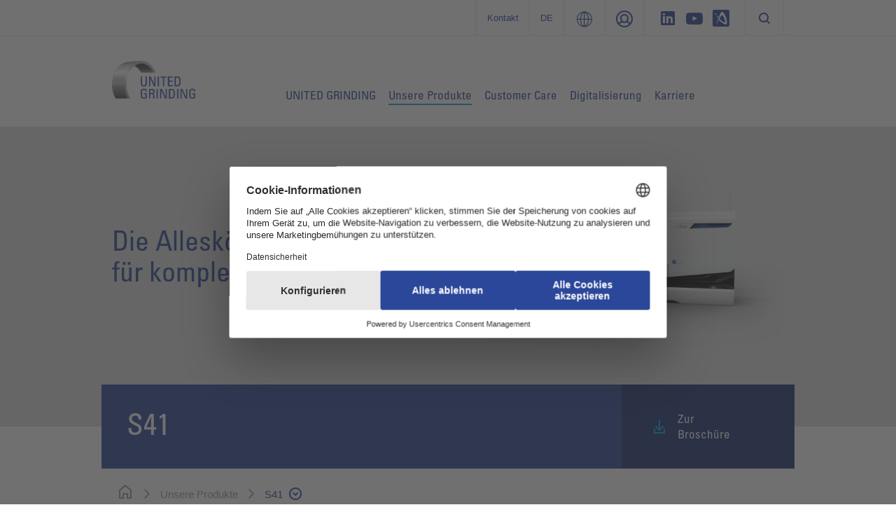

--- FILE ---
content_type: text/html; charset=utf-8
request_url: https://www.grinding.ch/de/unsere-produkte/detailansicht/?tx_uggproducts_detail%5Bproduct%5D=54&cHash=f203161f5340d0bc80a389e18f52a37e
body_size: 24078
content:
<!DOCTYPE html>
<html dir="ltr" lang="de">
<head>

<meta charset="utf-8">
<!-- 
	###################################################
	Leuchtfeuer Digital Marketing - www.Leuchtfeuer.com
	###################################################

	This website is powered by TYPO3 - inspiring people to share!
	TYPO3 is a free open source Content Management Framework initially created by Kasper Skaarhoj and licensed under GNU/GPL.
	TYPO3 is copyright 1998-2026 of Kasper Skaarhoj. Extensions are copyright of their respective owners.
	Information and contribution at https://typo3.org/
-->




<meta http-equiv="x-ua-compatible" content="IE=edge" />
<meta name="generator" content="TYPO3 CMS" />
<meta name="viewport" content="width=device-width, initial-scale=1.0, maximum-scale=1.0, user-scalable=no" />
<meta name="robots" content="index,follow" />
<meta property="og:image" content="https://cdn.grinding.ch/fileadmin/_processed_/9/1/csm_21032024_STUDER_S41-Spw-1600_UMS_01_76bb419c18.png" />
<meta property="og:image:width" content="500" />
<meta property="og:image:height" content="320" />
<meta property="og:title" content="S41" />
<meta property="og:site_name" content="UNITED GRINDING" />
<meta property="og:locale" content="de" />
<meta name="twitter:card" content="summary" />
<meta name="twitter:title" content="Detailansicht" />
<meta name="date" content="2023-03-07" />


<link rel="stylesheet" type="text/css" href="https://cdn.grinding.ch/typo3conf/ext/solr/Resources/Public/StyleSheets/Frontend/suggest.css?1768396806" media="all">
<link rel="stylesheet" type="text/css" href="https://cdn.grinding.ch/typo3conf/ext/rx_shariff/Resources/Public/Css/shariff.complete.css?1768396806" media="all">
<link rel="stylesheet" type="text/css" href="https://cdn.grinding.ch/typo3conf/ext/ugg_site/Resources/Public/Css/website.min.css?1768396797" media="screen">
<link rel="stylesheet" type="text/css" href="https://cdn.grinding.ch/typo3conf/ext/ugg_site/Resources/Public/Css/print.min.css?1768396797" media="print">




<script async="async" defer="defer" src="https://cdn.grinding.ch/typo3conf/ext/ugg_site/Resources/Public/FriendlyCaptcha/widget.min.js?1768396797"></script>


<link rel="alternate" hreflang="en-us" href="https://www.grinding.com/en/products-and-services/all-products/detailed-view/product/s41/" />
<link rel="alternate" hreflang="de" href="https://www.studer.com/de/rundschleifmaschinen/rundschleifen/product/s41/" />
<link rel="alternate" hreflang="jp" href="https://www.studer.com/jp/円筒研削盤/円筒研削/product/s41/" />
<link rel="alternate" hreflang="en" href="https://www.studer.com/en/cylindrical-grinding-machines/grinding/product/s41/" />
<link rel="alternate" hreflang="fr" href="https://www.studer.com/fr/rectifieuses-cylindriques/details/product/s41/" />
<link rel="alternate" hreflang="it" href="https://www.studer.com/it/rettificatrici-cilindriche/vista-dettagliata/product/s41/" />
<link rel="alternate" hreflang="ko" href="https://www.studer.com/ko/원통-연삭기/상세-보기/product/s41/" />
<link rel="alternate" hreflang="zh" href="https://www.grinding.cn/cn/产品展示/详细信息/product/s41/" />
<link rel="preconnect" href="//privacy-proxy.usercentrics.eu">
            <link rel="preload" href="//privacy-proxy.usercentrics.eu/latest/uc-block.bundle.js" as="script">
            <script id="usercentrics-cmp" data-settings-id="vLTGvRkNZYqiEy" src="https://web.cmp.usercentrics.eu/ui/loader.js" async></script>
            <script type="application/javascript" src="https://privacy-proxy.usercentrics.eu/latest/uc-block.bundle.js"></script>
            <script>
                // additional configs for the Smart Data Protector
                //uc.reloadOnOptIn('BJz7qNsdj-7'); // reload page on YouTube opt-in
                //uc.reloadOnOptIn('S1pcEj_jZX'); // reload page on GoogleMaps opt-in
                uc.blockElements({
                    'S1pcEj_jZX': '.c-location-list__media, .c-competence-list' // Show google maps overlay over the element
                });
            </script><title> S41 | UNITED GRINDING</title>



<link rel="apple-touch-icon-precomposed" sizes="57x57" href="https://cdn.grinding.ch/typo3conf/ext/ugg_site/Resources/Public/Icons/Favicons/united-grinding/apple-touch-icon-57x57.png" />
<link rel="apple-touch-icon-precomposed" sizes="114x114" href="https://cdn.grinding.ch/typo3conf/ext/ugg_site/Resources/Public/Icons/Favicons/united-grinding/apple-touch-icon-114x114.png" />
<link rel="apple-touch-icon-precomposed" sizes="72x72" href="https://cdn.grinding.ch/typo3conf/ext/ugg_site/Resources/Public/Icons/Favicons/united-grinding/apple-touch-icon-72x72.png" />
<link rel="apple-touch-icon-precomposed" sizes="144x144" href="https://cdn.grinding.ch/typo3conf/ext/ugg_site/Resources/Public/Icons/Favicons/united-grinding/apple-touch-icon-144x144.png" />
<link rel="apple-touch-icon-precomposed" sizes="60x60" href="https://cdn.grinding.ch/typo3conf/ext/ugg_site/Resources/Public/Icons/Favicons/united-grinding/apple-touch-icon-60x60.png" />
<link rel="apple-touch-icon-precomposed" sizes="120x120" href="https://cdn.grinding.ch/typo3conf/ext/ugg_site/Resources/Public/Icons/Favicons/united-grinding/apple-touch-icon-120x120.png" />
<link rel="apple-touch-icon-precomposed" sizes="76x76" href="https://cdn.grinding.ch/typo3conf/ext/ugg_site/Resources/Public/Icons/Favicons/united-grinding/apple-touch-icon-76x76.png" />
<link rel="apple-touch-icon-precomposed" sizes="152x152" href="https://cdn.grinding.ch/typo3conf/ext/ugg_site/Resources/Public/Icons/Favicons/united-grinding/apple-touch-icon-152x152.png" />
<link rel="icon" type="image/png" href="https://cdn.grinding.ch/typo3conf/ext/ugg_site/Resources/Public/Icons/Favicons/united-grinding/favicon-196x196.png" sizes="196x196" />
<link rel="icon" type="image/png" href="https://cdn.grinding.ch/typo3conf/ext/ugg_site/Resources/Public/Icons/Favicons/united-grinding/favicon-96x96.png" sizes="96x96" />
<link rel="icon" type="image/png" href="https://cdn.grinding.ch/typo3conf/ext/ugg_site/Resources/Public/Icons/Favicons/united-grinding/favicon-32x32.png" sizes="32x32" />
<link rel="icon" type="image/png" href="https://cdn.grinding.ch/typo3conf/ext/ugg_site/Resources/Public/Icons/Favicons/united-grinding/favicon-16x16.png" sizes="16x16" />
<link rel="icon" type="image/png" href="https://cdn.grinding.ch/typo3conf/ext/ugg_site/Resources/Public/Icons/Favicons/united-grinding/favicon-128.png" sizes="128x128" />
<meta name="application-name" content="UNITED GRINDING"/>
<meta name="msapplication-TileColor" content="#FFFFFF" />
<meta name="msapplication-TileImage" content="https://cdn.grinding.ch/typo3conf/ext/ugg_site/Resources/Public/Icons/Favicons/united-grinding/mstile-144x144.png" />
<meta name="msapplication-square70x70logo" content="https://cdn.grinding.ch/typo3conf/ext/ugg_site/Resources/Public/Icons/Favicons/united-grinding/mstile-70x70.png" />
<meta name="msapplication-square150x150logo" content="https://cdn.grinding.ch/typo3conf/ext/ugg_site/Resources/Public/Icons/Favicons/united-grinding/mstile-150x150.png" />
<meta name="msapplication-wide310x150logo" content="https://cdn.grinding.ch/typo3conf/ext/ugg_site/Resources/Public/Icons/Favicons/united-grinding/mstile-310x150.png" />
<meta name="msapplication-square310x310logo" content="https://cdn.grinding.ch/typo3conf/ext/ugg_site/Resources/Public/Icons/Favicons/united-grinding/mstile-310x310.png" />















	<!-- Google Tag Manager -->
	<script>(function(w,d,s,l,i){w[l]=w[l]||[];w[l].push({'gtm.start':new Date().getTime(),event:'gtm.js'});var f=d.getElementsByTagName(s)[0],j=d.createElement(s),dl=l!='dataLayer'?'&l='+l:'';j.async=true;j.src='https://www.googletagmanager.com/gtm.js?id='+i+dl;f.parentNode.insertBefore(j,f);})(window,document,'script','dataLayer','GTM-MRM44V8');</script>
	<!-- End Google Tag Manager -->

	<script>
      var gaProperty = 'GTM-MRM44V8';
      var disableStr = 'ga-disable-' + gaProperty;
      if (document.cookie.indexOf(disableStr + '=true') > -1) { window[disableStr] = true;
      }
      function gaOptout() {
          document.cookie = disableStr + '=true; expires=Thu, 31 Dec 2099 23:59:59 UTC; path=/';
          window[disableStr] = true;
      }
   </script>


<script type="text/javascript">
    window.dataLayer = window.dataLayer || [];
</script>
<meta name="naver-site-verification" content="a1a735c7e2b35dc16a73697b0b21cbf2c256cb6d" />
<link rel="canonical" href="https://www.grinding.ch/de/unsere-produkte/detailansicht/?tx_uggproducts_detail%5Bproduct%5D=54&amp;cHash=f203161f5340d0bc80a389e18f52a37e"/>

<link rel="alternate" hreflang="de" href="https://www.grinding.ch/de/unsere-produkte/detailansicht/?tx_uggproducts_detail%5Bproduct%5D=54&amp;cHash=f203161f5340d0bc80a389e18f52a37e"/>
<link rel="alternate" hreflang="en" href="https://www.grinding.ch/en/our-products/detailed-view/?tx_uggproducts_detail%5Bproduct%5D=54&amp;cHash=f203161f5340d0bc80a389e18f52a37e"/>
<link rel="alternate" hreflang="fr" href="https://www.grinding.ch/fr/nos-produits/details/?tx_uggproducts_detail%5Bproduct%5D=54&amp;cHash=f203161f5340d0bc80a389e18f52a37e"/>
<link rel="alternate" hreflang="it" href="https://www.grinding.ch/it/i-nostri-prodotti/vista-dettagliata/?tx_uggproducts_detail%5Bproduct%5D=54&amp;cHash=f203161f5340d0bc80a389e18f52a37e"/>
<link rel="alternate" hreflang="ja" href="https://www.grinding.ch/jp/%E5%BD%93%E7%A4%BE%E3%81%AE%E8%A3%BD%E5%93%81/%E8%A9%B3%E7%B4%B0%E8%A1%A8%E7%A4%BA/?tx_uggproducts_detail%5Bproduct%5D=54&amp;cHash=f203161f5340d0bc80a389e18f52a37e"/>
<link rel="alternate" hreflang="ko" href="https://www.grinding.ch/ko/%EB%8B%B9%EC%82%AC-%EC%A0%9C%ED%92%88/%EC%83%81%EC%84%B8-%EB%B3%B4%EA%B8%B0/?tx_uggproducts_detail%5Bproduct%5D=54&amp;cHash=f203161f5340d0bc80a389e18f52a37e"/>
<link rel="alternate" hreflang="x-default" href="https://www.grinding.ch/de/unsere-produkte/detailansicht/?tx_uggproducts_detail%5Bproduct%5D=54&amp;cHash=f203161f5340d0bc80a389e18f52a37e"/>

<!-- This site is optimized with the Yoast SEO for TYPO3 plugin - https://yoast.com/typo3-extensions-seo/ -->
<script type="application/ld+json">[{"@context":"https:\/\/www.schema.org","@type":"BreadcrumbList","itemListElement":[{"@type":"ListItem","position":1,"item":{"@id":"https:\/\/www.grinding.ch\/de\/","name":"www.grinding.ch"}},{"@type":"ListItem","position":2,"item":{"@id":"https:\/\/www.grinding.ch\/de\/unsere-produkte\/","name":"Unsere Produkte"}},{"@type":"ListItem","position":3,"item":{"@id":"https:\/\/www.grinding.ch\/de\/unsere-produkte\/detailansicht\/","name":"Detailansicht"}}]}];</script>
</head>
<body id="page-2241">




	<noscript><iframe src="https://www.googletagmanager.com/ns.html?id=GTM-MRM44V8" height="0" width="0" style="display:none;visibility:hidden"></iframe></noscript>


<div id="app" data-pid="2240">
	<div class="wrapper fixed-top" data-wrapper>
		<div class="d-none d-sm-none d-md-none d-lg-block c-meta" data-meta-foldout>
	

<div class="c-meta-foldout" data-meta-foldout-content><div class="c-meta-foldout__wrapper"><div class="container"><div class="row"><div class="col"><img class="c-meta-foldout__logo" src="https://cdn.grinding.ch/typo3conf/ext/ugg_site/Resources/Public/Icons/Logo/UnitedGrinding/logo-united-grinding-white.svg" width="180" height="84" alt="" /><ul class="c-meta-foldout__sites"><li class="c-meta-foldout__sites-item"><a href="/de/" target="_self" class="c-svg-link"><span class="c-svg-link__icon "><img src="https://cdn.grinding.ch/typo3conf/ext/ugg_site/Resources/Public/Icons/Flags/ico-switzerland.svg" height="24" width="24" alt="UNITED GRINDING Group"/></span><span class="c-svg-link__title">UNITED GRINDING Group</span></a></li><li class="c-meta-foldout__sites-item"><a href="https://www.grinding.com/en/" target="_self" class="c-svg-link"><span class="c-svg-link__icon "><img src="https://cdn.grinding.ch/typo3conf/ext/ugg_site/Resources/Public/Icons/Flags/ico-unitedstates.svg" height="24" width="24" alt="UNITED GRINDING North America"/></span><span class="c-svg-link__title">UNITED GRINDING North America</span></a></li><li class="c-meta-foldout__sites-item"><a href="https://www.grinding.cn/" target="_self" class="c-svg-link"><span class="c-svg-link__icon "><img src="https://cdn.grinding.ch/typo3conf/ext/ugg_site/Resources/Public/Icons/Flags/ico-china.svg" height="24" width="24" alt="联合磨削中国"/></span><span class="c-svg-link__title">联合磨削中国</span></a></li><li class="c-meta-foldout__sites-item"><a href="/en/" target="_self" class="c-svg-link c-svg-link--is-last"><span class="c-svg-link__icon "><img src="https://cdn.grinding.ch/typo3conf/ext/ugg_site/Resources/Public/Icons/Flags/ico-india.svg" height="24" width="24" alt="UNITED GRINDING India"/></span><span class="c-svg-link__title">UNITED GRINDING India</span></a></li></ul></div><div class="col"><div class="c-offcanvas__teaser-title">
				Flach &amp; Profil
			</div><div class="c-offcanvas__teaser-image"><img src="https://cdn.grinding.ch/typo3conf/ext/ugg_site/Resources/Public/Images/Meta/Surface_profile.png" alt="" /></div><ul class="c-listing c-listing--meta"><li class="c-listing__item"><a class="c-listing__link" target="_blank" href="https://www.maegerle.com/de/"><span>Mägerle</span></a></li><li class="c-listing__item"><a class="c-listing__link" target="_blank" href="https://www.blohm-machines.com/de/"><span>Blohm</span></a></li><li class="c-listing__item"><a class="c-listing__link" target="_blank" href="https://www.jung-machines.com/de/"><span>Jung</span></a></li></ul></div><div class="col"><div class="c-offcanvas__teaser-title">
				Rund
			</div><div class="c-offcanvas__teaser-image"><img src="https://cdn.grinding.ch/typo3conf/ext/ugg_site/Resources/Public/Images/Meta/Cylindrical.png" alt="" /></div><ul class="c-listing c-listing--meta"><li class="c-listing__item"><a class="c-listing__link" target="_blank" href="https://www.studer.com/de/"><span>Studer</span></a></li><li class="c-listing__item"><a class="c-listing__link" target="_blank" href="https://www.schaudt.com/de/"><span>Schaudt</span></a></li><li class="c-listing__item"><a class="c-listing__link" target="_blank" href="https://www.mikrosa.com/de/"><span>Mikrosa</span></a></li></ul></div><div class="col"><div class="c-offcanvas__teaser-title">
				Werkzeug
			</div><div class="c-offcanvas__teaser-image"><img src="https://cdn.grinding.ch/typo3conf/ext/ugg_site/Resources/Public/Images/Meta/Tools.png" alt="" /></div><ul class="c-listing c-listing--meta"><li class="c-listing__item"><a class="c-listing__link" target="_blank" href="https://www.walter-machines.com/de/"><span>Walter</span></a></li><li class="c-listing__item"><a class="c-listing__link" target="_blank" href="https://www.ewag.com/de/"><span>Ewag</span></a></li></ul></div><div class="col"><div class="c-offcanvas__teaser-title">
				Additive Fertigung
			</div><div class="c-offcanvas__teaser-image"><img src="https://cdn.grinding.ch/typo3conf/ext/ugg_site/Resources/Public/Images/Meta/Impact_Apllikationen.jpg" alt="" /></div><ul class="c-listing c-listing--meta"><li class="c-listing__item"><a class="c-listing__link" target="_blank" href="https://www.irpd.ch/de/"><span>IRPD</span></a></li></ul></div></div></div></div></div>

	<div class="c-meta-bar"><div class="c-meta-bar__container container justify-content-end"><div class="row" data-meta-language><div class="col col-auto d-flex c-meta-bar__item c-meta-bar__item--link c-meta-bar__item c-meta-bar__item--header"><a href="/de/kontakt/" title="Kontakt">Kontakt</a></div><div class="col col-auto d-flex c-meta-bar__item c-meta-bar__item--link c-meta-bar__item--language" title="Change Language" data-meta-language-trigger><span class="c-meta-bar__language-link">
						de
					</span><div class="c-meta-language" data-meta-language-content><div class="c-meta-language__container"><div class="row"><div class="col col-6 "><a href="/de/unsere-produkte/detailansicht/?tx_uggproducts_detail%5Bproduct%5D=54&amp;cHash=f203161f5340d0bc80a389e18f52a37e" target="_self" class="c-svg-link c-svg-link--active"><span class="c-svg-link__icon "><img src="https://cdn.grinding.ch/typo3conf/ext/ugg_site/Resources/Public/Icons/Flags/ico-germany.svg" height="24" width="24" alt="Deutsch"/></span><span class="c-svg-link__title">Deutsch</span></a></div><div class="col col-6 "><a href="/en/our-products/detailed-view/?tx_uggproducts_detail%5Bproduct%5D=54&amp;cHash=f203161f5340d0bc80a389e18f52a37e" target="_self" class="c-svg-link"><span class="c-svg-link__icon "><img src="https://cdn.grinding.ch/typo3conf/ext/ugg_site/Resources/Public/Icons/Flags/ico-unitedstates.svg" height="24" width="24" alt="English"/></span><span class="c-svg-link__title">English</span></a></div><div class="col col-6 "><a href="https://www.grinding.cn/cn/" target="_self" class="c-svg-link"><span class="c-svg-link__icon "><img src="https://cdn.grinding.ch/typo3conf/ext/ugg_site/Resources/Public/Icons/Flags/ico-china.svg" height="24" width="24" alt="中文"/></span><span class="c-svg-link__title">中文</span></a></div><div class="col col-6 "><a href="/fr/nos-produits/details/?tx_uggproducts_detail%5Bproduct%5D=54&amp;cHash=f203161f5340d0bc80a389e18f52a37e" target="_self" class="c-svg-link"><span class="c-svg-link__icon "><img src="https://cdn.grinding.ch/typo3conf/ext/ugg_site/Resources/Public/Icons/Flags/ico-france.svg" height="24" width="24" alt="Français"/></span><span class="c-svg-link__title">Français</span></a></div><div class="col col-6 "><a href="/it/i-nostri-prodotti/vista-dettagliata/?tx_uggproducts_detail%5Bproduct%5D=54&amp;cHash=f203161f5340d0bc80a389e18f52a37e" target="_self" class="c-svg-link"><span class="c-svg-link__icon "><img src="https://cdn.grinding.ch/typo3conf/ext/ugg_site/Resources/Public/Icons/Flags/ico-italy.svg" height="24" width="24" alt="Italiano"/></span><span class="c-svg-link__title">Italiano</span></a></div><div class="col col-6 "><a href="/jp/%E5%BD%93%E7%A4%BE%E3%81%AE%E8%A3%BD%E5%93%81/%E8%A9%B3%E7%B4%B0%E8%A1%A8%E7%A4%BA/?tx_uggproducts_detail%5Bproduct%5D=54&amp;cHash=f203161f5340d0bc80a389e18f52a37e" target="_self" class="c-svg-link"><span class="c-svg-link__icon "><img src="https://cdn.grinding.ch/typo3conf/ext/ugg_site/Resources/Public/Icons/Flags/ico-japan.svg" height="24" width="24" alt="日本語"/></span><span class="c-svg-link__title">日本語</span></a></div><div class="col col-6 "><a href="/ko/%EB%8B%B9%EC%82%AC-%EC%A0%9C%ED%92%88/%EC%83%81%EC%84%B8-%EB%B3%B4%EA%B8%B0/?tx_uggproducts_detail%5Bproduct%5D=54&amp;cHash=f203161f5340d0bc80a389e18f52a37e" target="_self" class="c-svg-link"><span class="c-svg-link__icon "><img src="https://cdn.grinding.ch/typo3conf/ext/ugg_site/Resources/Public/Icons/Flags/ico-southkorea.svg" height="24" width="24" alt="한국어"/></span><span class="c-svg-link__title">한국어</span></a></div></div></div></div></div><div class="col col-auto d-flex c-meta-bar__item c-meta-bar__item--link" title="UNITED GRINDING Group" data-meta-foldout-trigger><span class="c-meta-bar__group-link"></span></div><div class="col col-auto d-flex c-meta-bar__item c-meta-bar__item--link c-meta-bar__item--login" data-meta-login-trigger><div class="c-meta-bar__login-link" title="Login"><span class="c-meta-bar__link"></span></div><div class="c-meta-login" data-meta-login-content><div class="c-meta-login__container"><ul class="c-listing c-listing--meta c-listing--login"><li class="c-listing__item"><a href="/de/distributor-overview-page/" class="c-listing__link"><span>
                        Distributor
                    </span></a></li></ul></div></div></div><div class="col col-auto d-flex c-meta-bar__item"><a href="https://www.linkedin.com/company/unitedgrindinggroup/" target="_blank" class="c-meta-bar__item__social c-meta-bar__item__social--linkedin" rel="noreferrer"></a><a href="https://www.youtube.com/channel/UC4595B7dvR8BTpNNAj5a-1w" target="_blank" class="c-meta-bar__item__social c-meta-bar__item__social--youtube" rel="noreferrer"></a><a href="https://de.industryarena.com/united-grinding" target="_blank" class="c-meta-bar__item__social c-meta-bar__item__social--industryarena" rel="noreferrer"></a></div><div class="col col-auto d-flex c-meta-bar__item c-meta-bar__item--last" data-searchbox><button data-searchbox-trigger class="c-searchbar__button d-none d-lg-block"></button></div></div></div></div>
</div>

		

<div class="c-header">
	<div class="c-header__strap-outer">
		<div class="container c-header__strap-inner">
			<div class="row align-items-center align-items-lg-start c-header__wrap">
				
						<div class="col col-lg-3">
							
	<a class="c-company-logo__link" href="/de/">
		
				<img class="c-company-logo c-company-logo--grinding" alt="UNITED GRINDING" src="https://cdn.grinding.ch/typo3conf/ext/ugg_site/Resources/Public/Icons/Logo/UnitedGrinding/logo-united-grinding@2x.png"/>
			
	</a>

						</div>
						<div class="col col-auto col-lg-9">
							
	<div class="c-header__nav-section">
		<nav class="c-navigation-bar c-navigation-bar--grinding d-none d-lg-block" data-mainnav><ul class="c-navigation-bar__list"><li class="c-navigation-bar__item" data-mainnav-parent><span class="c-navigation-bar__link" data-mainnav-trigger>UNITED GRINDING</span><div class="c-navigation-foldout" data-mainnav-content><div class="container c-container--xxl"><div class="row"><ul class="col col-3 c-navigation-foldout__element c-navigation-foldout__element--teaser"><li class="c-navigation-foldout__item"><a href="/de/united-grinding/" class="c-navigation-foldout__title">
    
            Unternehmen
        
</a><a href="/de/united-grinding/"><div data-responsive-image="1" class="c-navigation-foldout__image-wrap"><img class="c-navigation-foldout__image-wrap__media" data-src="https://cdn.grinding.ch/typo3temp/assets/_processed_/1/4/csm_5dc0f2e7f7d60e5663e1adaeb7dba2432e30406c-fp-2-1-0-34_afcbb892b0.jpg" /></div></a><div class="c-navigation-foldout__text">Die UNITED GRINDING Group ist weltweit einer der führenden Hersteller von Schleifmaschinen, Erodiermaschinen, Lasermaschinen, Messmaschinen sowie Werkzeugmaschinen für die additive Fertigung.</div><a href="/de/united-grinding/" class="c-navigation-foldout__link">Zum Überblick</a></li></ul><ul class="col col-3 c-navigation-foldout__element"><li class="c-navigation-foldout__item"><a href="/de/united-grinding/news-events/alle-termine/" class="c-navigation-foldout__title">
    
            News &amp; Events
        
</a><ul class="c-listing c-listing--mainnav"><li class="c-listing__item"><a href="/de/united-grinding/news-events/alle-termine/" target="_self" class="c-listing__link"><span>Alle Termine</span></a></li><li class="c-listing__item"><a href="/de/united-grinding/news-events/newsuebersicht/" target="_self" class="c-listing__link"><span>Newsübersicht</span></a></li><li class="c-listing__item"><a href="/de/united-grinding/news-events/in-der-presse/" target="_self" class="c-listing__link"><span>In der Presse</span></a></li><li class="c-listing__item"><a href="/de/united-grinding/news-events/emo-hannover-2025-1/" target="_self" class="c-listing__link"><span>EMO Hannover 2025</span></a></li><li class="c-listing__item"><a href="/de/united-grinding/news-events/mecspe/" target="_self" class="c-listing__link"><span>MECSPE 2025</span></a></li><li class="c-listing__item"><a href="/de/united-grinding/news-events/newsuebersicht/grinding-hub-2024/" target="_self" class="c-listing__link"><span>Grinding Hub 2024</span></a></li></ul></li></ul><ul class="col col-3 c-navigation-foldout__element"><li class="c-navigation-foldout__item"><a href="/de/united-grinding/motion/" class="c-navigation-foldout__title">
    
            Motion
        
</a><ul class="c-listing c-listing--mainnav"><li class="c-listing__item"><a href="/de/united-grinding/motion/motion-magazin/" target="_self" class="c-listing__link"><span>Motion Magazin</span></a></li><li class="c-listing__item"><a href="/de/united-grinding/motion/motion-blog/" target="_self" class="c-listing__link"><span>Motion Blog</span></a></li></ul></li></ul><ul class="col col-3 c-navigation-foldout__element"><li class="c-navigation-foldout__item"><a href="/de/united-grinding/weitere-themen/" class="c-navigation-foldout__title">
    
            Weitere Themen
        
</a><ul class="c-listing c-listing--mainnav"><li class="c-listing__item"><a href="/de/united-grinding/weitere-themen/kundensegmente/" target="_self" class="c-listing__link"><span>Kundensegmente</span></a></li><li class="c-listing__item"><a href="/de/united-grinding/weitere-themen/geschichte/" target="_self" class="c-listing__link"><span>Geschichte</span></a></li><li class="c-listing__item"><a href="/de/united-grinding/weitere-themen/einkauf/" target="_self" class="c-listing__link"><span>Einkauf</span></a></li><li class="c-listing__item"><a href="/de/united-grinding/weitere-themen/corporate-responsibility/" target="_self" class="c-listing__link"><span>Corporate Responsibility</span></a></li></ul></li></ul></div></div></div></li><li class="c-navigation-bar__item" data-mainnav-parent><span class="c-navigation-bar__link is-active" data-mainnav-trigger>Unsere Produkte</span><div class="c-navigation-foldout" data-mainnav-content><div class="container c-container--xxl"><div class="row"><ul class="col col-3 c-navigation-foldout__element c-navigation-foldout__element--teaser"><li class="c-navigation-foldout__item"><a href="https://www.grinding.ch/de/unsere-produkte?tx_uggproducts_list%5BfilterModel%5D%5Bbrand%5D=M%C3%84GERLE%2CBLOHM%2CJUNG&amp;tx_uggproducts_list%5BfilterModel%5D%5Bcategory%5D=&amp;tx_uggproducts_list%5BfilterModel%5D%5BfilterState%5D=true" target="_top" class="c-navigation-foldout__title">
    
            Flach- und Profilschleifen
        
</a><a href="https://www.grinding.ch/de/unsere-produkte?tx_uggproducts_list%5BfilterModel%5D%5Bbrand%5D=M%C3%84GERLE%2CBLOHM%2CJUNG&amp;tx_uggproducts_list%5BfilterModel%5D%5Bcategory%5D=&amp;tx_uggproducts_list%5BfilterModel%5D%5BfilterState%5D=true&amp;cHash=a8fd9caf3de0b633535" target="_top"><div data-responsive-image="1" class="c-navigation-foldout__image-wrap"><img class="c-navigation-foldout__image-wrap__media" data-src="https://cdn.grinding.ch/typo3temp/assets/_processed_/f/8/csm_bb50d4054f40f9d7e4aab267a963fb08f0b3f184-fp-2-1-0-0_bae7fc4551.jpg" /></div></a><div class="c-navigation-foldout__text">Die Marken MÄGERLE, BLOHM und JUNG bieten Ihnen mit ihrem umfassenden Programm für hochpräzise Flach- und Profilschleifmaschinen die Voraussetzung zur optimalen wirtschaftlichen Lösung Ihrer Fertigungsaufgaben.</div><a href="https://www.grinding.ch/de/unsere-produkte?tx_uggproducts_list%5BfilterModel%5D%5Bbrand%5D=M%C3%84GERLE%2CBLOHM%2CJUNG&amp;tx_uggproducts_list%5BfilterModel%5D%5Bcategory%5D=&amp;tx_uggproducts_list%5BfilterModel%5D%5BfilterState%5D=true&amp;cHash=a8fd9caf3de0b633535" target="_top" class="c-navigation-foldout__link">Zu den Flachschleifmaschinen</a></li></ul><ul class="col col-3 c-navigation-foldout__element c-navigation-foldout__element--teaser"><li class="c-navigation-foldout__item"><a href="https://www.grinding.ch/de/unsere-produkte?tx_uggproducts_list%5BfilterModel%5D%5Bbrand%5D=STUDER&amp;tx_uggproducts_list%5BfilterModel%5D%5Bcategory%5D=&amp;tx_uggproducts_list%5BfilterModel%5D%5BfilterState%5D=true" target="_top" class="c-navigation-foldout__title">
    
            Rundschleifen
        
</a><a href="https://www.grinding.ch/de/unsere-produkte?tx_uggproducts_list%5BfilterModel%5D%5Bbrand%5D=STUDER&amp;tx_uggproducts_list%5BfilterModel%5D%5Bcategory%5D=&amp;tx_uggproducts_list%5BfilterModel%5D%5BfilterState%5D=true" target="_top"><div data-responsive-image="1" class="c-navigation-foldout__image-wrap"><img class="c-navigation-foldout__image-wrap__media" data-src="https://cdn.grinding.ch/typo3temp/assets/_processed_/7/9/csm_295691f6803ab45560d99b7bb7d30d518c1f2e4d-fp-2-1-0-0_6352410140.jpg" /></div></a><div class="c-navigation-foldout__text">Kernkompetenz, drei starke Marken: STUDER, SCHAUDT und MIKROSA fokussieren besonders fundiertes Wissen um die Technologie und den Anwendernutzen des Rundschleifens.</div><a href="https://www.grinding.ch/de/unsere-produkte?tx_uggproducts_list%5BfilterModel%5D%5Bbrand%5D=STUDER&amp;tx_uggproducts_list%5BfilterModel%5D%5Bcategory%5D=&amp;tx_uggproducts_list%5BfilterModel%5D%5BfilterState%5D=true" target="_top" class="c-navigation-foldout__link">Zu den Rundschleifmaschinen</a></li></ul><ul class="col col-3 c-navigation-foldout__element c-navigation-foldout__element--teaser"><li class="c-navigation-foldout__item"><a href="https://www.grinding.ch/de/unsere-produkte?tx_uggproducts_list%5BfilterModel%5D%5Bbrand%5D=WALTER%2CEWAG&amp;tx_uggproducts_list%5BfilterModel%5D%5Bcategory%5D=&amp;tx_uggproducts_list%5BfilterModel%5D%5BfilterState%5D=true" target="_top" class="c-navigation-foldout__title">
    
            Werkzeugbearbeitung
        
</a><a href="https://www.grinding.ch/de/unsere-produkte?tx_uggproducts_list%5BfilterModel%5D%5Bbrand%5D=WALTER%2CEWAG&amp;tx_uggproducts_list%5BfilterModel%5D%5Bcategory%5D=&amp;tx_uggproducts_list%5BfilterModel%5D%5BfilterState%5D=true&amp;cHash=5fc5a728e39ce3f661122237a16ec886" target="_top"><div data-responsive-image="1" class="c-navigation-foldout__image-wrap"><img class="c-navigation-foldout__image-wrap__media" data-src="https://cdn.grinding.ch/typo3temp/assets/_processed_/2/4/csm_e61906f611441949735eea241fcc2c4767135224-fp-2-1-0-0_3e374552dd.jpg" /></div></a><div class="c-navigation-foldout__text">Werkzeugschleifmaschinen der Spitzenklasse von WALTER EWAG für die Produktion und das Nachschärfen vom Einsteigermodell bis zur High-End-Lösung.</div><a href="https://www.grinding.ch/de/unsere-produkte?tx_uggproducts_list%5BfilterModel%5D%5Bbrand%5D=WALTER%2CEWAG&amp;tx_uggproducts_list%5BfilterModel%5D%5Bcategory%5D=&amp;tx_uggproducts_list%5BfilterModel%5D%5BfilterState%5D=true&amp;cHash=5fc5a728e39ce3f661122237a16ec886" target="_top" class="c-navigation-foldout__link">Zu unseren Werkzeug- und Messmaschinen</a></li></ul><ul class="col col-3 c-navigation-foldout__element c-navigation-foldout__element--teaser"><li class="c-navigation-foldout__item"><a href="https://www.grinding.ch/de/unsere-produkte/?tx_uggproducts_list%5BfilterModel%5D%5Bbrand%5D=IRPD&amp;tx_uggproducts_list%5BfilterModel%5D%5Bcategory%5D=&amp;tx_uggproducts_list%5BfilterModel%5D%5BfilterState%5D=true&amp;cHash=4f8ed4991841c7c73ccedbfcec9fa749" target="_blank" class="c-navigation-foldout__title">
    
            Additive Fertigung
        
</a><a href="https://www.grinding.ch/de/unsere-produkte/?tx_uggproducts_list%5BfilterModel%5D%5Bbrand%5D=IRPD&amp;tx_uggproducts_list%5BfilterModel%5D%5Bcategory%5D=&amp;tx_uggproducts_list%5BfilterModel%5D%5BfilterState%5D=true&amp;cHash=4f8ed4991841c7c73ccedbfcec9fa749" target="_blank"><div data-responsive-image="1" class="c-navigation-foldout__image-wrap"><img class="c-navigation-foldout__image-wrap__media" data-src="https://cdn.grinding.ch/typo3temp/assets/_processed_/c/0/csm_62dd72c6012afb330861aa42ee6757927c522ffa-fp-2-1-0-0_e27d0c7b8a.jpg" /></div></a><div class="c-navigation-foldout__text">Die Marke IRPD steht für unser Kompetenzzentrum in der additiven Fertigung und die erste industrielle additive Werkzeugmaschine &quot;Made in Switzerland&quot;</div><a href="https://www.grinding.ch/de/unsere-produkte/?tx_uggproducts_list%5BfilterModel%5D%5Bbrand%5D=IRPD&amp;tx_uggproducts_list%5BfilterModel%5D%5Bcategory%5D=&amp;tx_uggproducts_list%5BfilterModel%5D%5BfilterState%5D=true&amp;cHash=4f8ed4991841c7c73ccedbfcec9fa749" target="_blank" class="c-navigation-foldout__link">Zu den additiven Werkzeugmaschinen</a></li></ul></div></div></div></li><li class="c-navigation-bar__item" data-mainnav-parent><span class="c-navigation-bar__link" data-mainnav-trigger>Customer Care</span><div class="c-navigation-foldout" data-mainnav-content><div class="container c-container--xxl"><div class="row"><ul class="col col-3 c-navigation-foldout__element"><li class="c-navigation-foldout__item"><a href="/de/customer-care/dienstleistungen/" class="c-navigation-foldout__title">
    
            Dienstleistungen
        
</a><ul class="c-listing c-listing--mainnav"><li class="c-listing__item"><a href="/de/customer-care/dienstleistungen/start-up/" target="_self" class="c-listing__link"><span>Start Up</span></a></li><li class="c-listing__item"><a href="/de/customer-care/dienstleistungen/qualification/" target="_self" class="c-listing__link"><span>Qualification</span></a></li><li class="c-listing__item"><a href="/de/customer-care/dienstleistungen/prevention/" target="_self" class="c-listing__link"><span>Prevention</span></a></li><li class="c-listing__item"><a href="/de/customer-care/dienstleistungen/service/" target="_self" class="c-listing__link"><span>Service</span></a></li><li class="c-listing__item"><a href="/de/digitalisierung-alt/digital-solutions/" target="_self" class="c-listing__link"><span>Digital Solutions</span></a></li><li class="c-listing__item"><a href="/de/customer-care/dienstleistungen/material/" target="_self" class="c-listing__link"><span>Material</span></a></li><li class="c-listing__item"><a href="/de/customer-care/dienstleistungen/rebuild/" target="_self" class="c-listing__link"><span>Rebuild</span></a></li><li class="c-listing__item"><a href="/de/customer-care/dienstleistungen/retrofit/" target="_self" class="c-listing__link"><span>Retrofit</span></a></li></ul></li></ul><ul class="col col-3 c-navigation-foldout__element c-navigation-foldout__element--teaser"><li class="c-navigation-foldout__item"><a href="/de/digitalisierung/digital-solutions/" class="c-navigation-foldout__title">
    
            Digital Solutions
        
</a><a href="/de/digitalisierung/digital-solutions/"><div data-responsive-image="1" class="c-navigation-foldout__image-wrap"><img class="c-navigation-foldout__image-wrap__media" data-src="https://cdn.grinding.ch/typo3temp/assets/_processed_/e/4/csm_90066e14b4160f0be1f2b8369bfb11b2500da173-fp-2-1-31-13_a8c28b6ac1.jpg" /></div></a><div class="c-navigation-foldout__text">Erfahren Sie hier mehr über Digital Solutions. Unser Beitrag zur digitalen Transformation für Ihr Unternehmen.</div><a href="/de/digitalisierung/digital-solutions/" class="c-navigation-foldout__link">Mehr erfahren Sie hier ...</a></li></ul></div></div></div></li><li class="c-navigation-bar__item" data-mainnav-parent><span class="c-navigation-bar__link" data-mainnav-trigger>Digitalisierung</span><div class="c-navigation-foldout" data-mainnav-content><div class="container c-container--xxl"><div class="row"><ul class="col col-3 c-navigation-foldout__element c-navigation-foldout__element--teaser"><li class="c-navigation-foldout__item"><a href="/de/digitalisierung/core/" class="c-navigation-foldout__title">
    
            C.O.R.E.
        
</a><a href="/de/digitalisierung/core/"><div data-responsive-image="1" class="c-navigation-foldout__image-wrap"><img class="c-navigation-foldout__image-wrap__media" data-src="https://cdn.grinding.ch/typo3temp/assets/_processed_/e/0/csm_3a6c8da3ed2b18021c3374c898a592fc7e796a72-fp-2-1-1-13_7d7665127a.jpg" /></div></a><div class="c-navigation-foldout__text">Die neue Generation unserer Werkzeugmaschinen </div><a href="/de/digitalisierung/core/" class="c-navigation-foldout__link">Mehr zu C.O.R.E.</a></li></ul><ul class="col col-3 c-navigation-foldout__element c-navigation-foldout__element--teaser"><li class="c-navigation-foldout__item"><a href="/de/digitalisierung/customer-portal/" class="c-navigation-foldout__title">
    
            Customer Portal
        
</a><a href="/de/digitalisierung/customer-portal/"><div data-responsive-image="1" class="c-navigation-foldout__image-wrap"><img class="c-navigation-foldout__image-wrap__media" data-src="https://cdn.grinding.ch/typo3temp/assets/_processed_/0/1/csm_9be63adcdc47e53d4000fdb1f0d53d42de0e0cef-fp-2-1-0-0_f7128c965f.jpg" /></div></a><div class="c-navigation-foldout__text">Wie erhalte ich 24/7 Zugriff auf Maschinendaten und Services?</div><a href="/de/digitalisierung/customer-portal/" class="c-navigation-foldout__link">Mehr zu Customer Portal</a></li></ul><ul class="col col-3 c-navigation-foldout__element c-navigation-foldout__element--teaser"><li class="c-navigation-foldout__item"><a href="/de/digitalisierung/digital-solutions/" class="c-navigation-foldout__title">
    
            Digital Solutions
        
</a><a href="/de/digitalisierung/digital-solutions/"><div data-responsive-image="1" class="c-navigation-foldout__image-wrap"><img class="c-navigation-foldout__image-wrap__media" data-src="https://cdn.grinding.ch/typo3temp/assets/_processed_/2/f/csm_e6a09f0312789a474669de70ef09a80d1322cb72-fp-2-1-0-0_eecb88b184.jpg" /></div></a><div class="c-navigation-foldout__text">Wie kann ich die Verfügbarkeit und Produktivität vernetzter Maschinen steigern?</div><a href="/de/digitalisierung/digital-solutions/" class="c-navigation-foldout__link">Mehr zu Digital Solutions</a></li></ul><ul class="col col-3 c-navigation-foldout__element c-navigation-foldout__element--teaser"><li class="c-navigation-foldout__item"><a href="/de/digitalisierung/digital-interfaces/" class="c-navigation-foldout__title">
    
            Digital Interfaces
        
</a><a href="/de/digitalisierung/digital-interfaces/"><div data-responsive-image="1" class="c-navigation-foldout__image-wrap"><img class="c-navigation-foldout__image-wrap__media" data-src="https://cdn.grinding.ch/typo3temp/assets/_processed_/8/a/csm_fbb0c8d8b0407f11e9f008671d8107b2bd92c0c4-fp-2-1-0-0_65f2bd5d63.jpg" /></div></a><div class="c-navigation-foldout__text">Wie kann ich Fremdsysteme einbinden? Welche Schnittstellen werden unterstützt?</div><a href="/de/digitalisierung/digital-interfaces/" class="c-navigation-foldout__link">Mehr zu Digital Interfaces</a></li></ul></div></div></div></li><li class="c-navigation-bar__item" data-mainnav-parent><span class="c-navigation-bar__link" data-mainnav-trigger>Karriere</span><div class="c-navigation-foldout" data-mainnav-content><div class="container c-container--xxl"><div class="row"><ul class="col col-3 c-navigation-foldout__element c-navigation-foldout__element--teaser"><li class="c-navigation-foldout__item"><a href="/de/karriere/herzblut/" class="c-navigation-foldout__title">
    
            Herzblut
        
</a><a href="/de/karriere/herzblut/"><div data-responsive-image="1" class="c-navigation-foldout__image-wrap"><img class="c-navigation-foldout__image-wrap__media" data-src="https://cdn.grinding.ch/typo3temp/assets/_processed_/9/7/csm_5f7ce880a7aed4a9e4f4407d39a66f41ca70fb4e-fp-2-1-0-0_4dfeb41f41.jpg" /></div></a><div class="c-navigation-foldout__text">Die Mitarbeiterinnen und Mitarbeiter der UNITED GRINDING Group – über 2‘500 starke Persönlichkeiten mit einer eigenen Geschichte – machen uns erfolgreich. Unsere Marken und Gesellschaften machen uns zu dem was wir sind: einer der führenden Hersteller von Präzisionsmaschinen für das Schleifen, das Erodieren, das Lasern, die Kombinationsbearbeitung sowie das Messen.</div><a href="/de/karriere/herzblut/" class="c-navigation-foldout__link">Was unsere Mitarbeitenden zu sagen haben ...</a></li></ul><ul class="col col-3 c-navigation-foldout__element c-navigation-foldout__element--teaser"><li class="c-navigation-foldout__item"><a href="/de/karriere/berufsbildung/" class="c-navigation-foldout__title">
    
            Berufsbildung
        
</a><a href="/de/karriere/berufsbildung/"><div data-responsive-image="1" class="c-navigation-foldout__image-wrap"><img class="c-navigation-foldout__image-wrap__media" data-src="https://cdn.grinding.ch/typo3temp/assets/_processed_/e/1/csm_490d8cfbca491eea2d65dc6ed1bf000017fcb4a4-fp-2-1-0-0_e4d42baf71.jpg" /></div></a><div class="c-navigation-foldout__text">Die Aus- und Weiterbildung schafft das Fundament für unser Wissen und Know-how. Darum bilden die Unternehmen der UNITED GRINDING Group junge Menschen aus und ermöglichen ihnen so den Start in das Berufsleben.</div><a href="/de/karriere/berufsbildung/" class="c-navigation-foldout__link">Entdecken Sie die Möglichkeiten ...</a></li></ul><ul class="col col-3 c-navigation-foldout__element c-navigation-foldout__element--teaser"><li class="c-navigation-foldout__item"><a href="/de/karriere/studium-und-praktikum/" class="c-navigation-foldout__title">
    
            Studium und Praktikum
        
</a><a href="/de/karriere/studium-und-praktikum/"><div data-responsive-image="1" class="c-navigation-foldout__image-wrap"><img class="c-navigation-foldout__image-wrap__media" data-src="https://cdn.grinding.ch/typo3temp/assets/_processed_/a/8/csm_f1414429ec00f3da86ef18b6d2eade0d3915c087-fp-2-1-0-0_06ba3a726d.jpg" /></div></a><div class="c-navigation-foldout__text">Schreiben Sie im Rahmen Ihres Studiums eine Abschlussarbeit oder sind Sie auf der Suche nach einem Praktikum? Wir bieten Ihnen verschiedene Möglichkeiten, bei uns Berufserfahrung zu sammeln und den Geschäftsalltag kennenzulernen.</div><a href="/de/karriere/studium-und-praktikum/" class="c-navigation-foldout__link">Was es bei uns für Möglichkeiten gibt ...</a></li></ul><ul class="col col-3 c-navigation-foldout__element c-navigation-foldout__element--teaser"><li class="c-navigation-foldout__item"><a href="/de/karriere/stellenmarkt/" class="c-navigation-foldout__title">
    
            Stellenmarkt
        
</a><a href="/de/karriere/stellenmarkt/"><div data-responsive-image="1" class="c-navigation-foldout__image-wrap"><img class="c-navigation-foldout__image-wrap__media" data-src="https://cdn.grinding.ch/typo3temp/assets/_processed_/b/9/csm_d4d0b4372044a691b28d99baa6f764208a3209ff-fp-2-1-0-0_2b718eaef1.jpg" /></div></a><div class="c-navigation-foldout__text">Ihre Zukunft bei uns startet in diesem Moment! Hier finden Sie die offenen Stellen der UNITED GRINDING Group.</div><a href="/de/karriere/stellenmarkt/" class="c-navigation-foldout__link">Los geht&#039;s ...</a></li></ul></div></div></div></li></ul></nav>

		

<div class="c-searchbar" data-searchbox>
    <form method="get" id="tx-solr-search-form-pi-results-header"
          action="/de/suche/" accept-charset="utf-8"
          data-suggest="/?type=7384&id=167"
          data-suggest-header="">
        <div class="c-searchbar__container">
            <div class="c-searchbar__field-frame">
                <input data-searchbox-field
                       class="c-searchbar__field c-form__input--search tx-solr-q js-solr-q tx-solr-suggest tx-solr-suggest-focus form-control"
                       name="tx_solr[q]" type="text"
                       placeholder="Suchbegriff"/>
            </div>
            <div data-auto-suggestion-container ></div>
        </div>

    </form>
		<button data-searchbox-mobile-trigger class="c-searchbar-mobile__button d-lg-none"></button>
</div>

		<div class="c-header__mobile-opener" data-offcanvas-toggle></div>
	</div>

						</div>
					
			</div>
		</div>
	</div>
	<div class="c-header__foldout-wrap" data-mainnav-foldout><div class="c-header__foldout-content" data-mainnav-foldout-content></div></div>
</div>



<div class="c-searchbar-mobile d-lg-none" data-searchbox-mobile>
	<div class="container">
		<div class="row">
	    <form method="get" id="tx-solr-search-form-pi-results-mobile"
	          action="/de/suche/" accept-charset="utf-8"
	          data-suggest="/?type=7384&id=167"
	          data-suggest-header=""
	          class="c-searchbar-mobile__form col">
	        <div class="c-searchbar-mobile__container">
	            <div class="c-searchbar-mobile__field-frame">
	                <input data-searchbox-mobile-field
	                       class="c-searchbar-mobile__field
	                              tx-solr-q
	                              js-solr-q
	                              tx-solr-suggest
	                              tx-solr-suggest-focus"

	                       name="tx_solr[q]" type="text"
	                       placeholder="Suchbegriff"/>
		                     <button type="submit" class="c-button c-button--icon">Suchen</button>
	            </div>
	            <div class="col c-searchbar-mobile__suggest"
	                 data-auto-suggestion-container ></div>
	        </div>
	    </form>
		</div>
	</div>
</div>






	</div>

	<main class="c-content__wrap c-content__wrap--main">
		<!--TYPO3SEARCH_begin-->
		







<div id="c4894" class="u-space default u-space--remove" data-content="list-uggproducts-detail" data-content-last><div class="container"><div class="row"><div class="col-12"></div></div></div><div class="c-product-title"><div class="c-product-title__image-wrap"><div class="c-product-title__image-container"><div class="container"><div class="row"><div class="col"><div class="c-product-title__image"><img title="Rundschleifmaschine S41" src="https://cdn.grinding.ch/fileadmin/_processed_/9/1/csm_21032024_STUDER_S41-Spw-1600_UMS_01_6bca966ea2.png" width="680" height="436" alt="" /></div></div></div></div><div class="c-product-title__catcher-wrapper"><div class="c-product-title__catcher">Die Alleskönnerin
für komplexe Schleifaufgaben.</div></div></div></div><div class="c-product-title__bar"><div class="c-product-title__title"><a href="/de/unsere-produkte/" class="c-product-title__backlink u-icon-arrowLeft"></a><h1>S41</h1></div><div class="c-product-title__options"><a href="https://cdn.grinding.ch/fileadmin/content_live_2019/www.studer.com/01_pdf/01_brochures/deutsch/s41-broschuere_studer_de.pdf" target="_blank" class="c-dropdown c-dropdown__head u-icon-download" rel="noreferrer"><span>
								Zur Broschüre
							</span></a></div></div></div><div class="container"><div class="row"><div class="col-12"><ol class="c-breadcrumb" vocab="http://schema.org/" typeof="BreadcrumbList"><li class="c-breadcrumb__item 
													c-breadcrumb__item--first"
											property="itemListElement" typeof="ListItem"><a property="item" typeof="WebPage" class="c-breadcrumb__link c-breadcrumb__link--home" title="www.grinding.ch" href="https://www.grinding.ch/de/"><span property="name">www.grinding.ch</span></a><meta property="position" content="1" /><meta property="@id" content="https://www.grinding.ch/de/" /></li><li class="c-breadcrumb__item" property="itemListElement" typeof="ListItem"><a property="item" typeof="WebPage" class="c-breadcrumb__link" title="Unsere Produkte" href="https://www.grinding.ch/de/unsere-produkte/"><span property="name">Unsere Produkte</span></a><meta property="position" content="2" /><meta property="@id" content="https://www.grinding.ch/de/unsere-produkte/" /></li><li class="c-breadcrumb__item c-breadcrumb__item--last" property="itemListElement" typeof="ListItem"><meta property="position" content="3" /><span class="c-breadcrumb__link c-breadcrumb__link--dropdown c-breadcrumb__link--active"
																		  data-breadcrumb-dropdown-trigger title="S41"
																		  property="item" typeof="WebPage"><meta property="name" content="S41" /><meta property="@id" content="https://www.grinding.ch/de/unsere-produkte/" />
																	S41
																</span><div class="c-breadcrumb__dropdown" data-breadcrumb-dropdown-content><ul class="c-breadcrumb__dropdown-list"><li class="c-breadcrumb__dropdown-item"><a class="c-breadcrumb__dropdown-link" title="HELICHECK NANO" href="/de/unsere-produkte/detailansicht/?tx_uggproducts_detail%5Bproduct%5D=777&amp;cHash=04e3eea717e11a5f4f6a2ecb436f4f5f">
	HELICHECK NANO
</a></li><li class="c-breadcrumb__dropdown-item"><a class="c-breadcrumb__dropdown-link" title="HELICHECK PLUS" href="/de/unsere-produkte/detailansicht/?tx_uggproducts_detail%5Bproduct%5D=91&amp;cHash=e217a9a53cfd3856a29aee3c06bf3610">
	HELICHECK PLUS
</a></li><li class="c-breadcrumb__dropdown-item"><a class="c-breadcrumb__dropdown-link" title="HELICHECK PLUS LONG" href="/de/unsere-produkte/detailansicht/?tx_uggproducts_detail%5Bproduct%5D=98&amp;cHash=da29a38d2077121800c474661bea0164">
	HELICHECK PLUS LONG
</a></li><li class="c-breadcrumb__dropdown-item"><a class="c-breadcrumb__dropdown-link" title="HELICHECK PRO" href="/de/unsere-produkte/detailansicht/?tx_uggproducts_detail%5Bproduct%5D=99&amp;cHash=f91a2f7d1c38ed3e55eae121f762de6b">
	HELICHECK PRO
</a></li><li class="c-breadcrumb__dropdown-item"><a class="c-breadcrumb__dropdown-link" title="HELICHECK PRO LONG" href="/de/unsere-produkte/detailansicht/?tx_uggproducts_detail%5Bproduct%5D=28&amp;cHash=7ee5aace4e5dba68571e230ef524a5f4">
	HELICHECK PRO LONG
</a></li><li class="c-breadcrumb__dropdown-item"><a class="c-breadcrumb__dropdown-link" title="HELITRONIC DIAMOND EVOLUTION" href="/de/unsere-produkte/detailansicht/?tx_uggproducts_detail%5Bproduct%5D=69&amp;cHash=8f86796c0341e73ae870415c51321ff9">
	HELITRONIC DIAMOND EVOLUTION
</a></li><li class="c-breadcrumb__dropdown-item"><a class="c-breadcrumb__dropdown-link" title="HELITRONIC G 200" href="/de/unsere-produkte/detailansicht/?tx_uggproducts_detail%5Bproduct%5D=726&amp;cHash=191f00709c32e6009820737948eff45c">
	HELITRONIC G 200
</a></li><li class="c-breadcrumb__dropdown-item"><a class="c-breadcrumb__dropdown-link" title="HELITRONIC MICRO" href="/de/unsere-produkte/detailansicht/?tx_uggproducts_detail%5Bproduct%5D=71&amp;cHash=fbfce1545deeff49ceab92bd74a3c797">
	HELITRONIC MICRO
</a></li><li class="c-breadcrumb__dropdown-item"><a class="c-breadcrumb__dropdown-link" title="HELITRONIC MINI PLUS" href="/de/unsere-produkte/detailansicht/?tx_uggproducts_detail%5Bproduct%5D=761&amp;cHash=07d41a5d12a6142a1213fcc7511f5bbd">
	HELITRONIC MINI PLUS
</a></li><li class="c-breadcrumb__dropdown-item"><a class="c-breadcrumb__dropdown-link" title="HELITRONIC POWER 400" href="/de/unsere-produkte/detailansicht/?tx_uggproducts_detail%5Bproduct%5D=70&amp;cHash=1c3b462082aa74b254d0c08b026c0296">
	HELITRONIC POWER 400
</a></li><li class="c-breadcrumb__dropdown-item"><a class="c-breadcrumb__dropdown-link" title="HELITRONIC POWER DIAMOND 400" href="/de/unsere-produkte/detailansicht/?tx_uggproducts_detail%5Bproduct%5D=85&amp;cHash=d6e84d7053dfaa6ee748e8bb9b6fe50f">
	HELITRONIC POWER DIAMOND 400
</a></li><li class="c-breadcrumb__dropdown-item"><a class="c-breadcrumb__dropdown-link" title="HELITRONIC RAPID" href="/de/unsere-produkte/detailansicht/?tx_uggproducts_detail%5Bproduct%5D=906&amp;cHash=3c41ff482396358a5a2623cb86c6f8e7">
	HELITRONIC RAPID
</a></li><li class="c-breadcrumb__dropdown-item"><a class="c-breadcrumb__dropdown-link" title="HELITRONIC RAPTOR" href="/de/unsere-produkte/detailansicht/?tx_uggproducts_detail%5Bproduct%5D=586&amp;cHash=7dac41fe5fffb2a91edd7ea62ce534e5">
	HELITRONIC RAPTOR
</a></li><li class="c-breadcrumb__dropdown-item"><a class="c-breadcrumb__dropdown-link" title="HELITRONIC RAPTOR DIAMOND" href="/de/unsere-produkte/detailansicht/?tx_uggproducts_detail%5Bproduct%5D=588&amp;cHash=ac449b64cf77b4437f2583989f968726">
	HELITRONIC RAPTOR DIAMOND
</a></li><li class="c-breadcrumb__dropdown-item"><a class="c-breadcrumb__dropdown-link" title="HELITRONIC VISION 400 L" href="/de/unsere-produkte/detailansicht/?tx_uggproducts_detail%5Bproduct%5D=87&amp;cHash=22e6d35d6a3bffb4585712cb90f87832">
	HELITRONIC VISION 400 L
</a></li><li class="c-breadcrumb__dropdown-item"><a class="c-breadcrumb__dropdown-link" title="HELITRONIC VISION DIAMOND 400 L" href="/de/unsere-produkte/detailansicht/?tx_uggproducts_detail%5Bproduct%5D=74&amp;cHash=f261893842fcdfc53b630e3698683735">
	HELITRONIC VISION DIAMOND 400 L
</a></li><li class="c-breadcrumb__dropdown-item"><a class="c-breadcrumb__dropdown-link" title="IMPACT 4530 LPBF Drucker" href="/de/unsere-produkte/detailansicht/?tx_uggproducts_detail%5Bproduct%5D=737&amp;cHash=36da3c76f27876b1b90c03beeb4e7b3a">
	IMPACT 4530 LPBF Drucker
</a></li><li class="c-breadcrumb__dropdown-item"><a class="c-breadcrumb__dropdown-link" title="J600" href="/de/unsere-produkte/detailansicht/?tx_uggproducts_detail%5Bproduct%5D=105&amp;cHash=76b846dadc8bee101c5ba731e21b55b2">
	J600
</a></li><li class="c-breadcrumb__dropdown-item"><a class="c-breadcrumb__dropdown-link" title="MC7" href="/de/unsere-produkte/detailansicht/?tx_uggproducts_detail%5Bproduct%5D=898&amp;cHash=9e28e343b421fe2a6e965bc9858102f0">
	MC7
</a></li><li class="c-breadcrumb__dropdown-item"><a class="c-breadcrumb__dropdown-link" title="MFP" href="/de/unsere-produkte/detailansicht/?tx_uggproducts_detail%5Bproduct%5D=109&amp;cHash=51acd4b8d23c36d3ad5c545f7e68476c">
	MFP
</a></li><li class="c-breadcrumb__dropdown-item"><a class="c-breadcrumb__dropdown-link" title="MFP 100" href="/de/unsere-produkte/detailansicht/?tx_uggproducts_detail%5Bproduct%5D=108&amp;cHash=52f8e69cd25cea36310cc8875a2a6a93">
	MFP 100
</a></li><li class="c-breadcrumb__dropdown-item"><a class="c-breadcrumb__dropdown-link" title="MFP 30" href="/de/unsere-produkte/detailansicht/?tx_uggproducts_detail%5Bproduct%5D=115&amp;cHash=c2d68df4ec9be51fbdbc7cfab6b1ea12">
	MFP 30
</a></li><li class="c-breadcrumb__dropdown-item"><a class="c-breadcrumb__dropdown-link" title="MFP 50" href="/de/unsere-produkte/detailansicht/?tx_uggproducts_detail%5Bproduct%5D=106&amp;cHash=8d1ed34aa8106e05a6d51a44668a08aa">
	MFP 50
</a></li><li class="c-breadcrumb__dropdown-item"><a class="c-breadcrumb__dropdown-link" title="MFP 51" href="/de/unsere-produkte/detailansicht/?tx_uggproducts_detail%5Bproduct%5D=107&amp;cHash=aca0a13d0d8d54178b344fafff1d2240">
	MFP 51
</a></li><li class="c-breadcrumb__dropdown-item"><a class="c-breadcrumb__dropdown-link" title="MGC FT" href="/de/unsere-produkte/detailansicht/?tx_uggproducts_detail%5Bproduct%5D=110&amp;cHash=3cc649ca736f917a17b4c9080af91a20">
	MGC FT
</a></li><li class="c-breadcrumb__dropdown-item"><a class="c-breadcrumb__dropdown-link" title="MGC RH" href="/de/unsere-produkte/detailansicht/?tx_uggproducts_detail%5Bproduct%5D=112&amp;cHash=af5ff6203c773348be82356e7bfd192d">
	MGC RH
</a></li><li class="c-breadcrumb__dropdown-item"><a class="c-breadcrumb__dropdown-link" title="MGC RV" href="/de/unsere-produkte/detailansicht/?tx_uggproducts_detail%5Bproduct%5D=113&amp;cHash=d2916b190fed44904ce29dfad3504289">
	MGC RV
</a></li><li class="c-breadcrumb__dropdown-item"><a class="c-breadcrumb__dropdown-link" title="MGC ST" href="/de/unsere-produkte/detailansicht/?tx_uggproducts_detail%5Bproduct%5D=111&amp;cHash=fa6509f601807fb089cec648e47b7a1d">
	MGC ST
</a></li><li class="c-breadcrumb__dropdown-item"><a class="c-breadcrumb__dropdown-link" title="MGC Spezial" href="/de/unsere-produkte/detailansicht/?tx_uggproducts_detail%5Bproduct%5D=114&amp;cHash=48cff65a3b61cb37defeeca80550745a">
	MGC Spezial
</a></li><li class="c-breadcrumb__dropdown-item"><a class="c-breadcrumb__dropdown-link" title="PLANOMAT XM 408" href="/de/unsere-produkte/detailansicht/?tx_uggproducts_detail%5Bproduct%5D=693&amp;cHash=ce9390a1babeacaf349f3ae9c1766ebe">
	PLANOMAT XM 408
</a></li><li class="c-breadcrumb__dropdown-item"><a class="c-breadcrumb__dropdown-link" title="PLANOMAT XT" href="/de/unsere-produkte/detailansicht/?tx_uggproducts_detail%5Bproduct%5D=579&amp;cHash=e94e09e91dee49cbd49bb1d5d3fd1637">
	PLANOMAT XT
</a></li><li class="c-breadcrumb__dropdown-item"><a class="c-breadcrumb__dropdown-link" title="PROFIMAT MC" href="/de/unsere-produkte/detailansicht/?tx_uggproducts_detail%5Bproduct%5D=102&amp;cHash=f4e0b85fef1f4097b495ffeec629af5c">
	PROFIMAT MC
</a></li><li class="c-breadcrumb__dropdown-item"><a class="c-breadcrumb__dropdown-link" title="PROFIMAT RT" href="/de/unsere-produkte/detailansicht/?tx_uggproducts_detail%5Bproduct%5D=103&amp;cHash=47d04bde0146b0c433ddb9890a6bbd32">
	PROFIMAT RT
</a></li><li class="c-breadcrumb__dropdown-item"><a class="c-breadcrumb__dropdown-link" title="PROFIMAT XT" href="/de/unsere-produkte/detailansicht/?tx_uggproducts_detail%5Bproduct%5D=116&amp;cHash=201adf85649f9a8588cfa26f5ee1da4e">
	PROFIMAT XT
</a></li><li class="c-breadcrumb__dropdown-item"><a class="c-breadcrumb__dropdown-link" title="PROKOS XT" href="/de/unsere-produkte/detailansicht/?tx_uggproducts_detail%5Bproduct%5D=104&amp;cHash=cf11edd2ee6659eebb2a75858ed71e12">
	PROKOS XT
</a></li><li class="c-breadcrumb__dropdown-item"><a class="c-breadcrumb__dropdown-link" title="S100" href="/de/unsere-produkte/detailansicht/?tx_uggproducts_detail%5Bproduct%5D=781&amp;cHash=1b94e75b55a0cdfc551fb5fbb51f2f21">
	S100
</a></li><li class="c-breadcrumb__dropdown-item"><a class="c-breadcrumb__dropdown-link" title="S11" href="/de/unsere-produkte/detailansicht/?tx_uggproducts_detail%5Bproduct%5D=57&amp;cHash=685f2b5fbab0c063566164e3a7bb87b4">
	S11
</a></li><li class="c-breadcrumb__dropdown-item"><a class="c-breadcrumb__dropdown-link" title="S110" href="/de/unsere-produkte/detailansicht/?tx_uggproducts_detail%5Bproduct%5D=62&amp;cHash=fbe57302da1c12b19967aac7de4610e8">
	S110
</a></li><li class="c-breadcrumb__dropdown-item"><a class="c-breadcrumb__dropdown-link" title="S121" href="/de/unsere-produkte/detailansicht/?tx_uggproducts_detail%5Bproduct%5D=59&amp;cHash=e5ed03041c5249b3fe8f2e43c053c78b">
	S121
</a></li><li class="c-breadcrumb__dropdown-item"><a class="c-breadcrumb__dropdown-link" title="S121 Radius" href="/de/unsere-produkte/detailansicht/?tx_uggproducts_detail%5Bproduct%5D=65&amp;cHash=085d768b10a0e9ce486b3ceca9e9652d">
	S121 Radius
</a></li><li class="c-breadcrumb__dropdown-item"><a class="c-breadcrumb__dropdown-link" title="S122" href="/de/unsere-produkte/detailansicht/?tx_uggproducts_detail%5Bproduct%5D=64&amp;cHash=24d742b7795d3e2ffe579fa9c0ef7e36">
	S122
</a></li><li class="c-breadcrumb__dropdown-item"><a class="c-breadcrumb__dropdown-link" title="S131" href="/de/unsere-produkte/detailansicht/?tx_uggproducts_detail%5Bproduct%5D=26&amp;cHash=56f980445a04cda5643364665d3dcb32">
	S131
</a></li><li class="c-breadcrumb__dropdown-item"><a class="c-breadcrumb__dropdown-link" title="S131 Radius" href="/de/unsere-produkte/detailansicht/?tx_uggproducts_detail%5Bproduct%5D=66&amp;cHash=751ee182c61a8a3d460ffd3d075b0907">
	S131 Radius
</a></li><li class="c-breadcrumb__dropdown-item"><a class="c-breadcrumb__dropdown-link" title="S141" href="/de/unsere-produkte/detailansicht/?tx_uggproducts_detail%5Bproduct%5D=60&amp;cHash=885254d9950bd136ca2087df6e766605">
	S141
</a></li><li class="c-breadcrumb__dropdown-item"><a class="c-breadcrumb__dropdown-link" title="S141 Radius" href="/de/unsere-produkte/detailansicht/?tx_uggproducts_detail%5Bproduct%5D=67&amp;cHash=aadf58fb2c78d60c42392ae4fcd431c8">
	S141 Radius
</a></li><li class="c-breadcrumb__dropdown-item"><a class="c-breadcrumb__dropdown-link" title="S151" href="/de/unsere-produkte/detailansicht/?tx_uggproducts_detail%5Bproduct%5D=61&amp;cHash=be878c2d19a86384b0e15c9eba9eda32">
	S151
</a></li><li class="c-breadcrumb__dropdown-item"><a class="c-breadcrumb__dropdown-link" title="S20" href="/de/unsere-produkte/detailansicht/?tx_uggproducts_detail%5Bproduct%5D=25&amp;cHash=2a9f7b738aff121c5e1ada222cf0ed02">
	S20
</a></li><li class="c-breadcrumb__dropdown-item"><a class="c-breadcrumb__dropdown-link" title="S22" href="/de/unsere-produkte/detailansicht/?tx_uggproducts_detail%5Bproduct%5D=58&amp;cHash=28272f6e09eb67bc1ac723c5385803d4">
	S22
</a></li><li class="c-breadcrumb__dropdown-item"><a class="c-breadcrumb__dropdown-link" title="S23" href="/de/unsere-produkte/detailansicht/?tx_uggproducts_detail%5Bproduct%5D=916&amp;cHash=2b36aa350891a52ccceaac897c1c720a">
	S23
</a></li><li class="c-breadcrumb__dropdown-item"><a class="c-breadcrumb__dropdown-link" title="S30" href="/de/unsere-produkte/detailansicht/?tx_uggproducts_detail%5Bproduct%5D=53&amp;cHash=8c9ea6c3824ed516ccaf1665c860f084">
	S30
</a></li><li class="c-breadcrumb__dropdown-item"><a class="c-breadcrumb__dropdown-link" title="S31" href="/de/unsere-produkte/detailansicht/?tx_uggproducts_detail%5Bproduct%5D=52&amp;cHash=574af88a2c4457876056ff1d7c286a93">
	S31
</a></li><li class="c-breadcrumb__dropdown-item"><a class="c-breadcrumb__dropdown-link" title="S33" href="/de/unsere-produkte/detailansicht/?tx_uggproducts_detail%5Bproduct%5D=56&amp;cHash=6f8f24ae327e01b81cd374a3be3b70ad">
	S33
</a></li><li class="c-breadcrumb__dropdown-item"><a class="c-breadcrumb__dropdown-link" title="S36" href="/de/unsere-produkte/detailansicht/?tx_uggproducts_detail%5Bproduct%5D=735&amp;cHash=bedb6618b40d8228e0aca0675780b5b3">
	S36
</a></li><li class="c-breadcrumb__dropdown-item"><a class="c-breadcrumb__dropdown-link" title="S41" href="/de/unsere-produkte/detailansicht/?tx_uggproducts_detail%5Bproduct%5D=54&amp;cHash=f203161f5340d0bc80a389e18f52a37e">
	S41
</a></li><li class="c-breadcrumb__dropdown-item"><a class="c-breadcrumb__dropdown-link" title="VISION LASER" href="/de/unsere-produkte/detailansicht/?tx_uggproducts_detail%5Bproduct%5D=890&amp;cHash=e59097d19d66178f845dfd8d6d7b1277">
	VISION LASER
</a></li><li class="c-breadcrumb__dropdown-item"><a class="c-breadcrumb__dropdown-link" title="favorit" href="/de/unsere-produkte/detailansicht/?tx_uggproducts_detail%5Bproduct%5D=27&amp;cHash=1365f22d3fff587521b9ec943b087daf">
	favorit
</a></li><li class="c-breadcrumb__dropdown-item"><a class="c-breadcrumb__dropdown-link" title="favoritCNC" href="/de/unsere-produkte/detailansicht/?tx_uggproducts_detail%5Bproduct%5D=899&amp;cHash=756578f17ba3bdb163c738fb0d1fb9db">
	favoritCNC
</a></li></ul></div></li></ol></div></div></div><div class="container c-tab-navigation__container"><div class="c-tab-navigation__wrap"><div class="c-tab-navigation__sticky"><div class="row"><div class="col col-12 col-lg-9 col-xl-10"><nav class="c-tab-navigation" data-product-tabs><ul class="c-tab-navigation__nav"></ul><div class="c-tab-navigation__more-button"></div><ul class="c-tab-navigation__nav-overflow"></ul><div class="c-tab-navigation__select-wrap"><select class="c-tab-navigation__select"></select></div></nav></div><div class="col col-3 col-xl-2 d-none d-lg-block"><a data-fancybox data-src="#powermail-form" href="javascript:;" class="c-tab-navigation__contact">
                                    Kontakt
                                </a></div></div></div></div></div><div id="powermail-form" class="c-product__form" style="display: none"><div id="c5021" class="u-space default u-space--remove" data-content="list-powermail-pi1" data-content-last><div class="container"><div class="row"><div class="col-sm-12 col-lg-9 col-xl-7 offset-lg-3"></div></div></div><div class="tx-powermail"><div class="container"><div class="row"><div class="col"><form data-parsley-validate="data-parsley-validate" data-validate="html5" data-powermail-ajax="true" data-powermail-form="75" enctype="multipart/form-data" name="field" class="c-form__inputpowermail_form powermail_form_75 nolabel " action="/de/unsere-produkte/detailansicht/?tx_powermail_pi1%5Baction%5D=create&amp;tx_powermail_pi1%5Bcontroller%5D=Form&amp;tx_uggproducts_detail%5Bproduct%5D=54&amp;cHash=789f92d4fa7653240ca064e7363333fd#c5021" method="post"><div><input type="hidden" name="tx_powermail_pi1[__referrer][@extension]" value="Powermail" /><input type="hidden" name="tx_powermail_pi1[__referrer][@controller]" value="Form" /><input type="hidden" name="tx_powermail_pi1[__referrer][@action]" value="form" /><input type="hidden" name="tx_powermail_pi1[__referrer][arguments]" value="YTowOnt909665ec43984f93c7c787811239e7771e8404a12" /><input type="hidden" name="tx_powermail_pi1[__referrer][@request]" value="{&quot;@extension&quot;:&quot;Powermail&quot;,&quot;@controller&quot;:&quot;Form&quot;,&quot;@action&quot;:&quot;form&quot;}ded050aa08baebbaa5ab02a980cccc7bb7f396c2" /><input type="hidden" name="tx_powermail_pi1[__trustedProperties]" value="{&quot;field&quot;:{&quot;name&quot;:1,&quot;e_mail&quot;:1,&quot;plz&quot;:1,&quot;ort&quot;:1,&quot;land&quot;:1,&quot;nachricht&quot;:1,&quot;__hp&quot;:1},&quot;mail&quot;:{&quot;form&quot;:1}}d43d4f39fd0fb342cc610945c2ae604966ae9a64" /></div><fieldset class="c-form__fieldset powermail_fieldset powermail_fieldset_77 "><legend class="powermail_legend">Ihre Nachricht</legend><div class="row"><div class="form-group powermail_fieldwrap powermail_fieldwrap_type_input powermail_fieldwrap_name col-12  "><label for="powermail_field_name" class="c-form__label powermail_label" title="">
        Name<span class="mandatory">*</span></label><div class="powermail_field"><input required="required" aria-required="true" data-parsley-required-message="Dieses Feld muss ausgefüllt werden!" data-parsley-trigger="change" class="form-control c-form__field c-form__field--input powermail_input  " id="powermail_field_name" type="text" name="tx_powermail_pi1[field][name]" value="" /></div></div><div class="form-group powermail_fieldwrap powermail_fieldwrap_type_input powermail_fieldwrap_e_mail col-12  "><label for="powermail_field_e_mail" class="c-form__label powermail_label" title="">
        E-Mail<span class="mandatory">*</span></label><div class="powermail_field"><input required="required" aria-required="true" data-parsley-required-message="Dieses Feld muss ausgefüllt werden!" data-parsley-trigger="change" data-parsley-error-message="Keine gültige E-Mail-Adresse!" class="form-control c-form__field c-form__field--input powermail_input  " id="powermail_field_e_mail" type="email" name="tx_powermail_pi1[field][e_mail]" value="" /></div></div><div class="form-group powermail_fieldwrap powermail_fieldwrap_type_input powermail_fieldwrap_plz col-12 col-md-6 "><label for="powermail_field_plz" class="c-form__label powermail_label" title="">
        PLZ<span class="mandatory">*</span></label><div class="powermail_field"><input required="required" aria-required="true" data-parsley-required-message="Dieses Feld muss ausgefüllt werden!" data-parsley-trigger="change" class="form-control c-form__field c-form__field--input powermail_input  " id="powermail_field_plz" type="text" name="tx_powermail_pi1[field][plz]" value="" /></div></div><div class="form-group powermail_fieldwrap powermail_fieldwrap_type_input powermail_fieldwrap_ort col-12 col-md-6 "><label for="powermail_field_ort" class="c-form__label powermail_label" title="">
        Ort<span class="mandatory">*</span></label><div class="powermail_field"><input required="required" aria-required="true" data-parsley-required-message="Dieses Feld muss ausgefüllt werden!" data-parsley-trigger="change" class="form-control c-form__field c-form__field--input powermail_input  " id="powermail_field_ort" type="text" name="tx_powermail_pi1[field][ort]" value="" /></div></div><div class="form-group powermail_fieldwrap powermail_fieldwrap_type_country powermail_fieldwrap_land col-12  "><label for="powermail_field_land" class="c-form__label powermail_label" title="">
        Land<span class="mandatory">*</span></label><div class="powermail_field"><div class="c-form__field c-form__field--select"><select required="required" aria-required="true" data-parsley-required-message="Dieses Feld muss ausgefüllt werden!" data-parsley-trigger="change" class="form-control powermail_country  " id="powermail_field_land" name="tx_powermail_pi1[field][land]"><option value="">Bitte wählen...</option><option value="XKX"></option><option value="AFG">Afghanistan</option><option value="EGY">Ägypten</option><option value="ALA">Ålandinseln</option><option value="ALB">Albanien</option><option value="DZA">Algerien</option><option value="UMI">Amerikanisch-Ozeanien</option><option value="ASM">Amerikanisch-Samoa</option><option value="VIR">Amerikanische Jungferninseln</option><option value="AND">Andorra</option><option value="AGO">Angola</option><option value="AIA">Anguilla</option><option value="ATA">Antarktis</option><option value="ATG">Antigua und Barbuda</option><option value="GNQ">Äquatorialguinea</option><option value="ARG">Argentinien</option><option value="ARM">Armenien</option><option value="ABW">Aruba</option><option value="AZE">Aserbaidschan</option><option value="ETH">Äthiopien</option><option value="AUS">Australien</option><option value="BHS">Bahamas</option><option value="BHR">Bahrain</option><option value="BGD">Bangladesch</option><option value="BRB">Barbados</option><option value="BEL">Belgien</option><option value="BLZ">Belize</option><option value="BEN">Benin</option><option value="BMU">Bermuda</option><option value="BTN">Bhutan</option><option value="BOL">Bolivien</option><option value="BES">Bonaire, Sint Eustatius und Saba</option><option value="BIH">Bosnien und Herzegowina</option><option value="BWA">Botsuana</option><option value="BVT">Bouvetinsel</option><option value="BRA">Brasilien</option><option value="VGB">Britische Jungferninseln</option><option value="IOT">Britisches Territorium im Indischen Ozean</option><option value="BRN">Brunei Darussalam</option><option value="BGR">Bulgarien</option><option value="BFA">Burkina Faso</option><option value="BDI">Burundi</option><option value="CHL">Chile</option><option value="CHN">China</option><option value="COK">Cookinseln</option><option value="CRI">Costa Rica</option><option value="CUW">Curaçao</option><option value="DNK">Dänemark</option><option value="COD">Demokratische Republik Kongo</option><option value="PRK">Demokratische Volksrepublik Korea</option><option value="DEU">Deutschland</option><option value="DMA">Dominica</option><option value="DOM">Dominikanische Republik</option><option value="DJI">Dschibuti</option><option value="ECU">Ecuador</option><option value="SLV">El Salvador</option><option value="CIV">Elfenbeinküste</option><option value="ERI">Eritrea</option><option value="EST">Estland</option><option value="FLK">Falklandinseln</option><option value="FRO">Färöer</option><option value="FJI">Fidschi</option><option value="FIN">Finnland</option><option value="FRA">Frankreich</option><option value="GUF">Französisch-Guayana</option><option value="PYF">Französisch-Polynesien</option><option value="ATF">Französische Süd- und Antarktisgebiete</option><option value="GAB">Gabun</option><option value="GMB">Gambia</option><option value="GEO">Georgien</option><option value="GHA">Ghana</option><option value="GIB">Gibraltar</option><option value="GRD">Grenada</option><option value="GRC">Griechenland</option><option value="GRL">Grönland</option><option value="GBR">Großbritannien</option><option value="GLP">Guadeloupe</option><option value="GUM">Guam</option><option value="GTM">Guatemala</option><option value="GGY">Guernsey</option><option value="GIN">Guinea</option><option value="GNB">Guinea-Bissau</option><option value="GUY">Guyana</option><option value="HTI">Haiti</option><option value="HMD">Heard und McDonaldinseln</option><option value="HND">Honduras</option><option value="HKG">Hong Kong S.A.R., China</option><option value="IND">Indien</option><option value="IDN">Indonesien</option><option value="IMN">Insel Man</option><option value="IRQ">Irak</option><option value="IRN">Iran</option><option value="IRL">Irland</option><option value="ISL">Island</option><option value="ISR">Israel</option><option value="ITA">Italien</option><option value="JAM">Jamaika</option><option value="JPN">Japan</option><option value="YEM">Jemen</option><option value="JEY">Jersey</option><option value="JOR">Jordanien</option><option value="CYM">Kaimaninseln</option><option value="KHM">Kambodscha</option><option value="CMR">Kamerun</option><option value="CAN">Kanada</option><option value="CPV">Kap Verde</option><option value="KAZ">Kasachstan</option><option value="QAT">Katar</option><option value="KEN">Kenia</option><option value="KGZ">Kirgisistan</option><option value="KIR">Kiribati</option><option value="CCK">Kokosinseln (Keeling)</option><option value="COL">Kolumbien</option><option value="COM">Komoren</option><option value="COG">Kongo</option><option value="HRV">Kroatien</option><option value="CUB">Kuba</option><option value="KWT">Kuwait</option><option value="LAO">Laos</option><option value="LSO">Lesotho</option><option value="LVA">Lettland</option><option value="LBN">Libanon</option><option value="LBR">Liberia</option><option value="LBY">Libyen</option><option value="LIE">Liechtenstein</option><option value="LTU">Litauen</option><option value="LUX">Luxemburg</option><option value="MAC">Macau S.A.R., China</option><option value="MDG">Madagaskar</option><option value="MWI">Malawi</option><option value="MYS">Malaysia</option><option value="MDV">Malediven</option><option value="MLI">Mali</option><option value="MLT">Malta</option><option value="MAR">Marokko</option><option value="MHL">Marschallinseln</option><option value="MTQ">Martinique</option><option value="MRT">Mauretanien</option><option value="MUS">Mauritius</option><option value="MYT">Mayotte</option><option value="MEX">Mexiko</option><option value="FSM">Mikronesien</option><option value="MCO">Monaco</option><option value="MNG">Mongolei</option><option value="MNE">Montenegro</option><option value="MSR">Montserrat</option><option value="MOZ">Mosambik</option><option value="MMR">Myanmar</option><option value="NAM">Namibia</option><option value="NRU">Nauru</option><option value="NPL">Nepal</option><option value="NCL">Neukaledonien</option><option value="NZL">Neuseeland</option><option value="NIC">Nicaragua</option><option value="NLD">Niederlande</option><option value="NER">Niger</option><option value="NGA">Nigeria</option><option value="NIU">Niue</option><option value="MNP">Nördliche Marianen</option><option value="MKD">Nordmazedonien</option><option value="NFK">Norfolkinsel</option><option value="NOR">Norwegen</option><option value="OMN">Oman</option><option value="AUT">Österreich</option><option value="TLS">Osttimor</option><option value="PAK">Pakistan</option><option value="PSE">Palästina</option><option value="PLW">Palau</option><option value="PAN">Panama</option><option value="PNG">Papua-Neuguinea</option><option value="PRY">Paraguay</option><option value="PER">Peru</option><option value="PHL">Philippinen</option><option value="PCN">Pitcairn</option><option value="POL">Polen</option><option value="PRT">Portugal</option><option value="PRI">Puerto Rico</option><option value="KOR">Republik Korea</option><option value="MDA">Republik Moldau</option><option value="REU">Reunion</option><option value="RWA">Ruanda</option><option value="ROU">Rumänien</option><option value="RUS">Russische Föderation</option><option value="BLM">Saint-Barthélemy</option><option value="MAF">Saint-Martin</option><option value="SLB">Salomonen</option><option value="ZMB">Sambia</option><option value="WSM">Samoa</option><option value="SMR">San Marino</option><option value="STP">São Tomé und Príncipe</option><option value="SAU">Saudi-Arabien</option><option value="SWE">Schweden</option><option value="CHE">Schweiz</option><option value="SEN">Senegal</option><option value="SRB">Serbien</option><option value="SYC">Seychellen</option><option value="SLE">Sierra Leone</option><option value="ZWE">Simbabwe</option><option value="SGP">Singapur</option><option value="SXM">Sint Maarten</option><option value="SVK">Slowakei</option><option value="SVN">Slowenien</option><option value="SOM">Somalia</option><option value="ESP">Spanien</option><option value="LKA">Sri Lanka</option><option value="SHN">St. Helena</option><option value="KNA">St. Kitts und Nevis</option><option value="LCA">St. Lucia</option><option value="SPM">St. Pierre und Miquelon</option><option value="VCT">St. Vinzent und die Grenadinen</option><option value="ZAF">Südafrika</option><option value="SDN">Sudan</option><option value="SGS">Südgeorgien und die Südlichen Sandwichinseln</option><option value="SSD">Südsudan</option><option value="SUR">Suriname</option><option value="SJM">Svalbard und Jan Mayen</option><option value="SWZ">Swasiland</option><option value="SYR">Syrien</option><option value="TJK">Tadschikistan</option><option value="TWN">Taiwan</option><option value="TZA">Tansania</option><option value="THA">Thailand</option><option value="TGO">Togo</option><option value="TKL">Tokelau</option><option value="TON">Tonga</option><option value="TTO">Trinidad und Tobago</option><option value="TCD">Tschad</option><option value="CZE">Tschechische Republik</option><option value="TUN">Tunesien</option><option value="TUR">Türkei</option><option value="TKM">Turkmenistan</option><option value="TCA">Turks- und Caicosinseln</option><option value="TUV">Tuvalu</option><option value="UGA">Uganda</option><option value="UKR">Ukraine</option><option value="HUN">Ungarn</option><option value="URY">Uruguay</option><option value="UZB">Usbekistan</option><option value="VUT">Vanuatu</option><option value="VAT">Vatikanstadt</option><option value="VEN">Venezuela</option><option value="ARE">Vereinigte Arabische Emirate</option><option value="USA">Vereinigte Staaten von Amerika</option><option value="VNM">Vietnam</option><option value="WLF">Wallis und Futuna</option><option value="CXR">Weihnachtsinsel</option><option value="BLR">Weißrussland</option><option value="ESH">Westsahara</option><option value="CAF">Zentralafrikanische Republik</option><option value="CYP">Zypern</option></select></div></div></div><div class="form-group powermail_fieldwrap powermail_fieldwrap_type_textarea powermail_fieldwrap_nachricht col-12  "><label for="powermail_field_nachricht" class="c-form__label powermail_label" title="">
        Nachricht
    </label><div class="powermail_field"><textarea rows="5" cols="20" class="form-control c-form__field c-form__field--text powermail_textarea  " id="powermail_field_nachricht" name="tx_powermail_pi1[field][nachricht]"></textarea></div></div><div class="form-group powermail_fieldwrap powermail_fieldwrap_type_submit powermail_fieldwrap_powermailcaptcha col-12"><div class="frc-captcha" data-sitekey="FCMM3UQ66UI8AODH" data-puzzle-endpoint="https://eu-api.friendlycaptcha.eu/api/v1/puzzle,https://api.friendlycaptcha.com/api/v1/puzzle"></div></div><div class="form-group powermail_fieldwrap powermail_fieldwrap_type_submit powermail_fieldwrap_submit col-12  "><div class="c-form__field powermail_field "><button class="c-button--primary powermail_submit" type="submit" name="" value=""><span class="c-button__icon">Senden</span></button></div></div></div></fieldset><input class="powermail_form_uid" type="hidden" name="tx_powermail_pi1[mail][form]" value="75" /><div style="margin-left: -99999px; position: absolute;"><label for="powermail_hp_75">
			Bitte dieses Feld NICHT ausfüllen!
		</label><input autocomplete="new-powermail-hp" id="powermail_hp_75" type="text" name="tx_powermail_pi1[field][__hp]" value="" /></div></form></div></div></div></div>
</div></div><div class="container"><div class="c-product__section c-product__section--border"><div class="row"><div class="col-12 col-md-3"><div class="c-product__section-title"
						 data-tab-title="Eckdaten">
						Eckdaten
					</div></div><div class="col-12 col-md-9 col-xl-7"><div><div><p>Die S41 ist eine CNC-Universal-Rundschleifmaschine für grosse Werkstücke. Sie verfügt über Spitzenweiten von 1'000 / 1'600 mm und Spitzenhöhen von 225 / 275 mm. Sie bearbeitet Werkstücke mit einem Maximalgewicht von 250 kg.</p></div><div><p>Die S41 ist eine CNC-Universal-Rundschleifmaschine der neuen Generation. Sie verfügt über viele technische Finessen wie zum Beispiel dem revolutionären StuderGuide® Führungsbahnsystem, hochpräzisen Achsantrieben mit Linearmotoren, extrem schnellem Direktantrieb der B-Achse, einer noch grösseren Auswahl an Schleifkopfvarianten usw.</p></div></div></div></div></div></div><div class="container"><div class="c-product__section c-product__section--border"><div class="row"><div class="col-12 col-md-3"><div class="c-product__section-title"
					 data-tab-title="Bilder">
					Bilder
				</div></div><div class="col-12 col-md-9 col-xl-7"><div class="c-content-slider" data-contentslider="decent"><div class="owl-carousel" data-contentslider-slider><figure data-contentslider-item class="c-figure c-figure--multiple"><div class="c-figure__linkwrapper"><a href="https://cdn.grinding.ch/fileadmin/content_live_2019/www.studer.com/00_pic/03_machines/examples/produktbild-studer-s41-werkstuecke.jpg" target="_blank" class="c-figure__link" data-fancybox="image-gallery" data-caption="Werkstücke" rel="noreferrer"><div data-responsive-image="1" class="c-figure__image"><img data-src="https://cdn.grinding.ch/typo3temp/assets/_processed_/0/d/csm_ec1d000b77cae23a31877af4659f93fdb75ce3ce-fp-16-9-0-0_6d8e954bf7.jpg" /><img min-width="570" data-src="https://cdn.grinding.ch/typo3temp/assets/_processed_/0/d/csm_ec1d000b77cae23a31877af4659f93fdb75ce3ce-fp-16-9-0-0_7ea7dff566.jpg" /><img min-width="700" data-src="https://cdn.grinding.ch/typo3temp/assets/_processed_/0/d/csm_ec1d000b77cae23a31877af4659f93fdb75ce3ce-fp-16-9-0-0_1e73f3e7c0.jpg" /></div></a></div><figcaption data-contentslider-caption class="c-figure__caption">
				Werkstücke
				</figcaption></figure><figure data-contentslider-item class="c-figure c-figure--multiple"><div class="c-figure__linkwrapper"><a href="https://cdn.grinding.ch/fileadmin/content_live_2019/www.studer.com/00_pic/03_machines/examples/produktbild-core-panel_studer.jpg" target="_blank" class="c-figure__link" data-fancybox="image-gallery" data-caption="C.O.R.E. Panel" rel="noreferrer"><div data-responsive-image="1" class="c-figure__image"><img data-src="https://cdn.grinding.ch/typo3temp/assets/_processed_/5/7/csm_077b38970528c95c7f7ac968a6ce7068005f12ef-fp-16-9-0-0_f41d108955.jpg" /><img min-width="570" data-src="https://cdn.grinding.ch/typo3temp/assets/_processed_/5/7/csm_077b38970528c95c7f7ac968a6ce7068005f12ef-fp-16-9-0-0_608d045874.jpg" /><img min-width="700" data-src="https://cdn.grinding.ch/typo3temp/assets/_processed_/5/7/csm_077b38970528c95c7f7ac968a6ce7068005f12ef-fp-16-9-0-0_a425e2c073.jpg" /></div></a></div><figcaption data-contentslider-caption class="c-figure__caption">
				C.O.R.E. Panel
				</figcaption></figure><figure data-contentslider-item class="c-figure c-figure--multiple"><div class="c-figure__linkwrapper"><a href="https://cdn.grinding.ch/fileadmin/content_live_2019/www.studer.com/00_pic/03_machines/examples/produktbild-s41-core-studer-glide.jpg" target="_blank" class="c-figure__link" data-fancybox="image-gallery" data-caption="StuderGuide® in Quer- und Längsschlitten" rel="noreferrer"><div data-responsive-image="1" class="c-figure__image"><img data-src="https://cdn.grinding.ch/typo3temp/assets/_processed_/8/5/csm_ddd63a9385c0fb0a79e13cbc4ac9a3d42697459b-fp-16-9-0-0_01d3884bb5.jpg" /><img min-width="570" data-src="https://cdn.grinding.ch/typo3temp/assets/_processed_/8/5/csm_ddd63a9385c0fb0a79e13cbc4ac9a3d42697459b-fp-16-9-0-0_e6c429d172.jpg" /><img min-width="700" data-src="https://cdn.grinding.ch/typo3temp/assets/_processed_/8/5/csm_ddd63a9385c0fb0a79e13cbc4ac9a3d42697459b-fp-16-9-0-0_a1ea0f6cb2.jpg" /></div></a></div><figcaption data-contentslider-caption class="c-figure__caption">
				StuderGuide® in Quer- und Längsschlitten
				</figcaption></figure><figure data-contentslider-item class="c-figure c-figure--multiple"><div class="c-figure__linkwrapper"><a href="https://cdn.grinding.ch/fileadmin/content_live_2019/www.studer.com/00_pic/03_machines/examples/produktbild-s41-core-a-achse-automatisch.jpg" target="_blank" class="c-figure__link" data-fancybox="image-gallery" data-caption="Automatische A-Achse" rel="noreferrer"><div data-responsive-image="1" class="c-figure__image"><img data-src="https://cdn.grinding.ch/typo3temp/assets/_processed_/a/2/csm_d3adf33012bdd045a0fa5ad4a877f5f30cc3fb89-fp-16-9-0-0_644e43944c.jpg" /><img min-width="570" data-src="https://cdn.grinding.ch/typo3temp/assets/_processed_/a/2/csm_d3adf33012bdd045a0fa5ad4a877f5f30cc3fb89-fp-16-9-0-0_e734f8f5a8.jpg" /><img min-width="700" data-src="https://cdn.grinding.ch/typo3temp/assets/_processed_/a/2/csm_d3adf33012bdd045a0fa5ad4a877f5f30cc3fb89-fp-16-9-0-0_cb8bc0b060.jpg" /></div></a></div><figcaption data-contentslider-caption class="c-figure__caption">
				Automatische A-Achse
				</figcaption></figure><figure data-contentslider-item class="c-figure c-figure--multiple"><div class="c-figure__linkwrapper"><a href="https://cdn.grinding.ch/fileadmin/content_live_2019/www.studer.com/00_pic/03_machines/examples/produktbild-s41-core-hsg-high-speed-grinding.jpg" target="_blank" class="c-figure__link" data-fancybox="image-gallery" data-caption="HSG (High Speed Grinding)" rel="noreferrer"><div data-responsive-image="1" class="c-figure__image"><img data-src="https://cdn.grinding.ch/typo3temp/assets/_processed_/b/2/csm_0dc675afdc778253326c4f6da1806b0cda78afd8-fp-16-9-0-0_afdf024e1d.jpg" /><img min-width="570" data-src="https://cdn.grinding.ch/typo3temp/assets/_processed_/b/2/csm_0dc675afdc778253326c4f6da1806b0cda78afd8-fp-16-9-0-0_1964f8e409.jpg" /><img min-width="700" data-src="https://cdn.grinding.ch/typo3temp/assets/_processed_/b/2/csm_0dc675afdc778253326c4f6da1806b0cda78afd8-fp-16-9-0-0_419c7ec9fe.jpg" /></div></a></div><figcaption data-contentslider-caption class="c-figure__caption">
				HSG (High Speed Grinding)
				</figcaption></figure><figure data-contentslider-item class="c-figure c-figure--multiple"><div class="c-figure__linkwrapper"><a href="https://cdn.grinding.ch/fileadmin/content_live_2019/www.studer.com/00_pic/03_machines/examples/produktbild-s41-core-universal-werkstueckspindelstock.jpg" target="_blank" class="c-figure__link" data-fancybox="image-gallery" data-caption="Universal-Werkstückspindelstock" rel="noreferrer"><div data-responsive-image="1" class="c-figure__image"><img data-src="https://cdn.grinding.ch/typo3temp/assets/_processed_/e/a/csm_4901c0f90847dc3ab4d20a68dd24a88da237ec14-fp-16-9-0-0_b325dea22e.jpg" /><img min-width="570" data-src="https://cdn.grinding.ch/typo3temp/assets/_processed_/e/a/csm_4901c0f90847dc3ab4d20a68dd24a88da237ec14-fp-16-9-0-0_6ce664b78b.jpg" /><img min-width="700" data-src="https://cdn.grinding.ch/typo3temp/assets/_processed_/e/a/csm_4901c0f90847dc3ab4d20a68dd24a88da237ec14-fp-16-9-0-0_c0a1f62f6c.jpg" /></div></a></div><figcaption data-contentslider-caption class="c-figure__caption">
				Universal-Werkstückspindelstock
				</figcaption></figure><figure data-contentslider-item class="c-figure c-figure--multiple"><div class="c-figure__linkwrapper"><a href="https://cdn.grinding.ch/fileadmin/content_live_2019/www.studer.com/00_pic/03_machines/examples/produktbild-s41-core-futterwerkstueckspindelstock.jpg" target="_blank" class="c-figure__link" data-fancybox="image-gallery" data-caption="Futter-Werkstückspindelstock" rel="noreferrer"><div data-responsive-image="1" class="c-figure__image"><img data-src="https://cdn.grinding.ch/typo3temp/assets/_processed_/5/d/csm_ea4b69e9bb90b0c6decfc74ddc74759e816b5ef3-fp-16-9-0-0_e6665fff1b.jpg" /><img min-width="570" data-src="https://cdn.grinding.ch/typo3temp/assets/_processed_/5/d/csm_ea4b69e9bb90b0c6decfc74ddc74759e816b5ef3-fp-16-9-0-0_3d089a995d.jpg" /><img min-width="700" data-src="https://cdn.grinding.ch/typo3temp/assets/_processed_/5/d/csm_ea4b69e9bb90b0c6decfc74ddc74759e816b5ef3-fp-16-9-0-0_1ed6530435.jpg" /></div></a></div><figcaption data-contentslider-caption class="c-figure__caption">
				Futter-Werkstückspindelstock
				</figcaption></figure><figure data-contentslider-item class="c-figure c-figure--multiple"><div class="c-figure__linkwrapper"><a href="https://cdn.grinding.ch/fileadmin/content_live_2019/www.studer.com/00_pic/03_machines/examples/produktbild-s41-core-direktantrieb-futter-werkswtueckspindelstock.jpg" target="_blank" class="c-figure__link" data-fancybox="image-gallery" data-caption="Direktangetriebener Futter-Werkstückspindelstock" rel="noreferrer"><div data-responsive-image="1" class="c-figure__image"><img data-src="https://cdn.grinding.ch/typo3temp/assets/_processed_/2/3/csm_eaefa4dbfce221433d393f76fe5a7f4360d8119f-fp-16-9-0-0_0d8af1902d.jpg" /><img min-width="570" data-src="https://cdn.grinding.ch/typo3temp/assets/_processed_/2/3/csm_eaefa4dbfce221433d393f76fe5a7f4360d8119f-fp-16-9-0-0_3c583c99b8.jpg" /><img min-width="700" data-src="https://cdn.grinding.ch/typo3temp/assets/_processed_/2/3/csm_eaefa4dbfce221433d393f76fe5a7f4360d8119f-fp-16-9-0-0_3622d6ca3a.jpg" /></div></a></div><figcaption data-contentslider-caption class="c-figure__caption">
				Direktangetriebener Futter-Werkstückspindelstock
				</figcaption></figure><figure data-contentslider-item class="c-figure c-figure--multiple"><div class="c-figure__linkwrapper"><a href="https://cdn.grinding.ch/fileadmin/content_live_2019/www.studer.com/00_pic/03_machines/examples/produktbild-s41-core-c-achse.jpg" target="_blank" class="c-figure__link" data-fancybox="image-gallery" data-caption="C-Achse zum Formen- und Gewindeschleifen" rel="noreferrer"><div data-responsive-image="1" class="c-figure__image"><img data-src="https://cdn.grinding.ch/typo3temp/assets/_processed_/6/2/csm_44d97c23cbc12aab3aa6da9f67bf34b9862664bb-fp-16-9-0-0_55960c589b.jpg" /><img min-width="570" data-src="https://cdn.grinding.ch/typo3temp/assets/_processed_/6/2/csm_44d97c23cbc12aab3aa6da9f67bf34b9862664bb-fp-16-9-0-0_cbe6f6687c.jpg" /><img min-width="700" data-src="https://cdn.grinding.ch/typo3temp/assets/_processed_/6/2/csm_44d97c23cbc12aab3aa6da9f67bf34b9862664bb-fp-16-9-0-0_ddc84a3b32.jpg" /></div></a></div><figcaption data-contentslider-caption class="c-figure__caption">
				C-Achse zum Formen- und Gewindeschleifen
				</figcaption></figure><figure data-contentslider-item class="c-figure c-figure--multiple"><div class="c-figure__linkwrapper"><a href="https://cdn.grinding.ch/fileadmin/content_live_2019/www.studer.com/00_pic/03_machines/examples/produktbild-s41-core-reitstock.jpg" target="_blank" class="c-figure__link" data-fancybox="image-gallery" data-caption="Reitstock" rel="noreferrer"><div data-responsive-image="1" class="c-figure__image"><img data-src="https://cdn.grinding.ch/typo3temp/assets/_processed_/e/d/csm_5810fa88d52642b5eb968d3d43eeef97c3e13f07-fp-16-9-0-0_fd30a25ccd.jpg" /><img min-width="570" data-src="https://cdn.grinding.ch/typo3temp/assets/_processed_/e/d/csm_5810fa88d52642b5eb968d3d43eeef97c3e13f07-fp-16-9-0-0_fcbaaeb37c.jpg" /><img min-width="700" data-src="https://cdn.grinding.ch/typo3temp/assets/_processed_/e/d/csm_5810fa88d52642b5eb968d3d43eeef97c3e13f07-fp-16-9-0-0_9dffa54285.jpg" /></div></a></div><figcaption data-contentslider-caption class="c-figure__caption">
				Reitstock
				</figcaption></figure><figure data-contentslider-item class="c-figure c-figure--multiple"><div class="c-figure__linkwrapper"><a href="https://cdn.grinding.ch/fileadmin/content_live_2019/www.studer.com/00_pic/03_machines/examples/produktbild-s41-core-reitstock-hydraulisch.jpg" target="_blank" class="c-figure__link" data-fancybox="image-gallery" data-caption="Reitstock mit hydraulischer Werkstückspannung" rel="noreferrer"><div data-responsive-image="1" class="c-figure__image"><img data-src="https://cdn.grinding.ch/typo3temp/assets/_processed_/1/4/csm_5115eb98c5c493d260350f91cb384d548ea4575e-fp-16-9-0-0_91a66fb431.jpg" /><img min-width="570" data-src="https://cdn.grinding.ch/typo3temp/assets/_processed_/1/4/csm_5115eb98c5c493d260350f91cb384d548ea4575e-fp-16-9-0-0_1c911994c5.jpg" /><img min-width="700" data-src="https://cdn.grinding.ch/typo3temp/assets/_processed_/1/4/csm_5115eb98c5c493d260350f91cb384d548ea4575e-fp-16-9-0-0_25ec335a1d.jpg" /></div></a></div><figcaption data-contentslider-caption class="c-figure__caption">
				Reitstock mit hydraulischer Werkstückspannung
				</figcaption></figure><figure data-contentslider-item class="c-figure c-figure--multiple"><div class="c-figure__linkwrapper"><a href="https://cdn.grinding.ch/fileadmin/content_live_2019/www.studer.com/00_pic/03_machines/examples/S41_S36_Synchronreitstock_mit-Hintergrund_PS.png" target="_blank" class="c-figure__link" data-fancybox="image-gallery" data-caption="Synchronreitstock" rel="noreferrer"><div data-responsive-image="1" class="c-figure__image"><img data-src="https://cdn.grinding.ch/typo3temp/assets/_processed_/9/0/csm_89a22c0efb89215de9ceebb677d694e37c52d324-fp-16-9-0-0_6d69d207a2.png" /><img min-width="570" data-src="https://cdn.grinding.ch/typo3temp/assets/_processed_/9/0/csm_89a22c0efb89215de9ceebb677d694e37c52d324-fp-16-9-0-0_85ff1a6b79.png" /><img min-width="700" data-src="https://cdn.grinding.ch/typo3temp/assets/_processed_/9/0/csm_89a22c0efb89215de9ceebb677d694e37c52d324-fp-16-9-0-0_9d9c619838.png" /></div></a></div><figcaption data-contentslider-caption class="c-figure__caption">
				Synchronreitstock
				</figcaption></figure><figure data-contentslider-item class="c-figure c-figure--multiple"><div class="c-figure__linkwrapper"><a href="https://cdn.grinding.ch/fileadmin/content_live_2019/www.studer.com/00_pic/03_machines/examples/produktbild-s41-core-rotatives-abrichten.jpg" target="_blank" class="c-figure__link" data-fancybox="image-gallery" data-caption="Rotatives Abrichten" rel="noreferrer"><div data-responsive-image="1" class="c-figure__image"><img data-src="https://cdn.grinding.ch/typo3temp/assets/_processed_/1/b/csm_de81633e3e24b319fc797f3ba5dc1161fdf388f9-fp-16-9-0-0_4d8e013051.jpg" /><img min-width="570" data-src="https://cdn.grinding.ch/typo3temp/assets/_processed_/1/b/csm_de81633e3e24b319fc797f3ba5dc1161fdf388f9-fp-16-9-0-0_1b5e6199e4.jpg" /><img min-width="700" data-src="https://cdn.grinding.ch/typo3temp/assets/_processed_/1/b/csm_de81633e3e24b319fc797f3ba5dc1161fdf388f9-fp-16-9-0-0_f8eb084a9c.jpg" /></div></a></div><figcaption data-contentslider-caption class="c-figure__caption">
				Rotatives Abrichten
				</figcaption></figure><figure data-contentslider-item class="c-figure c-figure--multiple"><div class="c-figure__linkwrapper"><a href="https://cdn.grinding.ch/fileadmin/content_live_2019/www.studer.com/00_pic/03_machines/examples/produktbild-studer-wiredress.jpg" target="_blank" class="c-figure__link" data-fancybox="image-gallery" data-caption="WireDress®" rel="noreferrer"><div data-responsive-image="1" class="c-figure__image"><img data-src="https://cdn.grinding.ch/typo3temp/assets/_processed_/a/a/csm_4ef659f0f600dfaa0dd41f586c13cbd1843074de-fp-16-9-0-0_0da90b8bba.jpg" /><img min-width="570" data-src="https://cdn.grinding.ch/typo3temp/assets/_processed_/a/a/csm_4ef659f0f600dfaa0dd41f586c13cbd1843074de-fp-16-9-0-0_0f7cf8fcb5.jpg" /><img min-width="700" data-src="https://cdn.grinding.ch/typo3temp/assets/_processed_/a/a/csm_4ef659f0f600dfaa0dd41f586c13cbd1843074de-fp-16-9-0-0_99710bddac.jpg" /></div></a></div><figcaption data-contentslider-caption class="c-figure__caption">
				WireDress®
				</figcaption></figure><figure data-contentslider-item class="c-figure c-figure--multiple"><div class="c-figure__linkwrapper"><a href="https://cdn.grinding.ch/fileadmin/content_live_2019/www.studer.com/00_pic/03_machines/examples/produktbild-studer-easyload.jpg" target="_blank" class="c-figure__link" data-fancybox="image-gallery" data-caption="STUDER easyLoad" rel="noreferrer"><div data-responsive-image="1" class="c-figure__image"><img data-src="https://cdn.grinding.ch/typo3temp/assets/_processed_/d/f/csm_c438e4d02618c6024620f0336021f200d41af5f7-fp-16-9-0-0_593334ab77.jpg" /><img min-width="570" data-src="https://cdn.grinding.ch/typo3temp/assets/_processed_/d/f/csm_c438e4d02618c6024620f0336021f200d41af5f7-fp-16-9-0-0_dc69f2a936.jpg" /><img min-width="700" data-src="https://cdn.grinding.ch/typo3temp/assets/_processed_/d/f/csm_c438e4d02618c6024620f0336021f200d41af5f7-fp-16-9-0-0_12a671c494.jpg" /></div></a></div><figcaption data-contentslider-caption class="c-figure__caption">
				STUDER easyLoad
				</figcaption></figure></div></div></div></div></div></div><div class="container"><div class="c-product__section"><div class="row"><div class="col-12 col-md-3"><div class="c-product__section-title"
						 data-tab-title="Hardware&#8202;/&#8202;Software">
						Hardware&#8202;/&#8202;Software
					</div></div><div class="col-12 col-md-9 col-xl-7"><p><strong>Hardware:</strong></p><ul><li>Führungssystem StuderGuide® mit Linearantrieb</li><li>Revolverschleifspindelstock mit Direktantrieb und 0,00005°-Auflösung</li><li>Komplettbearbeitung mit bis zu vier Schleifscheiben</li><li>C-Achse zum Werkstückspindelstock zum Formen- und Gewindeschleifen</li><li>C.O.R.E. Panel</li><li>Handbediengerät (PCU) zum Einrichten nahe am Schleifprozess</li><li>Vollverkleidung mit zwei Schiebetüren</li><li>Maschinenbett aus Mineralguss Granitan® S103</li></ul><p><strong>Software:</strong></p><ul><li>C.O.R.E. OS Betriebssystem</li><li>Einfachste Bedienung und Programmierung dank StuderWIN</li><li>StuderTechnology mit hinterlegtem Expertenwissen</li><li>Kurze Ein- und Umrichtzeiten mit STUDER QuickSet</li><li>Standardisierte Schnittstellen für Lader- und Peripheriegeräte</li><li>Externer Programmierplatz mit allen Software-Optionen der Maschine in StuderWINprogramming</li></ul></div></div></div></div><div class="c-product__section c-product__technical-data-header"><div class="container"><div class="row justify-content-sm-between"><div class="order-1 col-12 col-sm-auto"><div class="c-product__section-title c-product__section-title--white"
						 data-tab-title="Technische Daten">
						Technische Daten
					</div></div><div class="order-3 order-sm-2 col-12 col-sm-auto c-product__technical-data-header__toggle"><div class="c-button-toggle c-button-toggle--blue" data-technicaldatatoggle><div class="c-button-toggle__section c-button-toggle__section--active"
							 data-technicaldatatoggle-trigger="kg / cm">
							kg / cm
						</div><div class="c-button-toggle__section" data-technicaldatatoggle-trigger="lb / inches">
							lb / inches
						</div></div></div><nav class="order-2 order-sm-3 col-12" data-technicaldatatab><div class="row flex-nowrap c-tab__container"><div class="col col-auto"><span class="c-tab__title">
									Modell:
								</span></div><div class="col pl-0 c-tab__wrapper"><div class="scrollyeah" role="tablist"><span class="c-tab__item" data-tab-trigger="td-8">
												Spitzenweite 1&#039;000 mm
											</span><span class="c-tab__item" data-tab-trigger="td-9">
												Spitzenweite 1&#039;600 mm
											</span></div></div></div></nav></div></div></div><div class="c-product__technical-data"><div class="container"><div class="row"><div data-tab-content="td-8" class="col-12" role="tabpanel" aria-label="S41 Spitzenweite 1&#039;000 mm"><div data-technicaldatatoggle-content="kg / cm"><div class="c-product__technical-data-content"><div class="c-product__technical-data-content-section"><h3 class="c-product__technical-data-content-section-title">
		Linearachsen
	</h3><div class="c-product__technical-data-content-property-wrap"><span class="c-product__technical-data-content-property">
				Max. Verfahrweg X-Achse
			</span><span class="c-product__technical-data-content-value">
				350 mm
			</span></div><div class="c-product__technical-data-content-property-wrap"><span class="c-product__technical-data-content-property">
				Max. Verfahrgeschwindigkeit X-Achse
			</span><span class="c-product__technical-data-content-value">
				20'000 mm/min
			</span></div><div class="c-product__technical-data-content-property-wrap"><span class="c-product__technical-data-content-property">
				Max. Verfahrweg Y-Achse
			</span><span class="c-product__technical-data-content-value">
				100 mm
			</span></div><div class="c-product__technical-data-content-property-wrap"><span class="c-product__technical-data-content-property">
				Max. Verfahrweg Z-Achse
			</span><span class="c-product__technical-data-content-value">
				1'150 mm
			</span></div><div class="c-product__technical-data-content-property-wrap"><span class="c-product__technical-data-content-property">
				Max. Verfahrgeschwindigkeit Z-Achse
			</span><span class="c-product__technical-data-content-value">
				20'000 mm/min
			</span></div></div><div class="c-product__technical-data-content-section"><h3 class="c-product__technical-data-content-section-title">
		Spindelantrieb
	</h3><div class="c-product__technical-data-content-property-wrap"><span class="c-product__technical-data-content-property">
				Max. Spindelleistung
			</span><span class="c-product__technical-data-content-value">
				15 kW
			</span></div><div class="c-product__technical-data-content-property-wrap"><span class="c-product__technical-data-content-property">
				Max. Drehzahl
			</span><span class="c-product__technical-data-content-value">
				4'500 /min
			</span></div><div class="c-product__technical-data-content-property-wrap"><span class="c-product__technical-data-content-property">
				Max. Schleifscheibendurchmesser
			</span><span class="c-product__technical-data-content-value">
				508 mm
			</span></div><div class="c-product__technical-data-content-property-wrap"><span class="c-product__technical-data-content-property">
				Max. Schleifscheibenbreite
			</span><span class="c-product__technical-data-content-value">
				100 mm
			</span></div></div><div class="c-product__technical-data-content-section"><h3 class="c-product__technical-data-content-section-title">
		Schwenkachsen
	</h3><div class="c-product__technical-data-content-property-wrap"><span class="c-product__technical-data-content-property">
				Schwenkbereich A-Achse
			</span><span class="c-product__technical-data-content-value">
				30 °
			</span></div><div class="c-product__technical-data-content-property-wrap"><span class="c-product__technical-data-content-property">
				Schwenkbereich B-Achse
			</span><span class="c-product__technical-data-content-value">
				270 °
			</span></div><div class="c-product__technical-data-content-property-wrap"><span class="c-product__technical-data-content-property">
				Schwenkbereich C-Achse
			</span><span class="c-product__technical-data-content-value">
				∞ °
			</span></div></div><div class="c-product__technical-data-content-section"><h3 class="c-product__technical-data-content-section-title">
		Werkstückdaten
	</h3><div class="c-product__technical-data-content-property-wrap"><span class="c-product__technical-data-content-property">
				Werkstücklänge
			</span><span class="c-product__technical-data-content-value">
					
					1'000 mm
			</span></div><div class="c-product__technical-data-content-property-wrap"><span class="c-product__technical-data-content-property">
				Werkstückdurchmesser
			</span><span class="c-product__technical-data-content-value">
					
					549 mm
			</span></div><div class="c-product__technical-data-content-property-wrap"><span class="c-product__technical-data-content-property">
				Max. Werkstückgewicht
			</span><span class="c-product__technical-data-content-value">
				250 kg
			</span></div><div class="c-product__technical-data-content-property-wrap"><span class="c-product__technical-data-content-property">
				Spitzenweite
			</span><span class="c-product__technical-data-content-value">
				1'000 mm
			</span></div><div class="c-product__technical-data-content-property-wrap"><span class="c-product__technical-data-content-property">
				Spitzenhöhe
			</span><span class="c-product__technical-data-content-value">
				275 mm
			</span></div></div></div></div><div style="display: none" data-technicaldatatoggle-content="lb / inches"><div class="c-product__technical-data-content"><div class="c-product__technical-data-content-section"><h3 class="c-product__technical-data-content-section-title">
		Linearachsen
	</h3><div class="c-product__technical-data-content-property-wrap"><span class="c-product__technical-data-content-property">
				Max. Verfahrweg X-Achse
			</span><span class="c-product__technical-data-content-value">
				13.8 inch
			</span></div><div class="c-product__technical-data-content-property-wrap"><span class="c-product__technical-data-content-property">
				Max. Verfahrgeschwindigkeit X-Achse
			</span><span class="c-product__technical-data-content-value">
				787 inch/min
			</span></div><div class="c-product__technical-data-content-property-wrap"><span class="c-product__technical-data-content-property">
				Max. Verfahrweg Y-Achse
			</span><span class="c-product__technical-data-content-value">
				3.9 inch
			</span></div><div class="c-product__technical-data-content-property-wrap"><span class="c-product__technical-data-content-property">
				Max. Verfahrweg Z-Achse
			</span><span class="c-product__technical-data-content-value">
				45.3 inch
			</span></div><div class="c-product__technical-data-content-property-wrap"><span class="c-product__technical-data-content-property">
				Max. Verfahrgeschwindigkeit Z-Achse
			</span><span class="c-product__technical-data-content-value">
				787 inch/min
			</span></div></div><div class="c-product__technical-data-content-section"><h3 class="c-product__technical-data-content-section-title">
		Spindelantrieb
	</h3><div class="c-product__technical-data-content-property-wrap"><span class="c-product__technical-data-content-property">
				Max. Spindelleistung
			</span><span class="c-product__technical-data-content-value">
				20 hp
			</span></div><div class="c-product__technical-data-content-property-wrap"><span class="c-product__technical-data-content-property">
				Max. Drehzahl
			</span><span class="c-product__technical-data-content-value">
				4'500 rpm
			</span></div><div class="c-product__technical-data-content-property-wrap"><span class="c-product__technical-data-content-property">
				Max. Schleifscheibendurchmesser
			</span><span class="c-product__technical-data-content-value">
				20 inch
			</span></div><div class="c-product__technical-data-content-property-wrap"><span class="c-product__technical-data-content-property">
				Max. Schleifscheibenbreite
			</span><span class="c-product__technical-data-content-value">
				3.9 inch
			</span></div></div><div class="c-product__technical-data-content-section"><h3 class="c-product__technical-data-content-section-title">
		Schwenkachsen
	</h3><div class="c-product__technical-data-content-property-wrap"><span class="c-product__technical-data-content-property">
				Schwenkbereich A-Achse
			</span><span class="c-product__technical-data-content-value">
				30 deg
			</span></div><div class="c-product__technical-data-content-property-wrap"><span class="c-product__technical-data-content-property">
				Schwenkbereich B-Achse
			</span><span class="c-product__technical-data-content-value">
				270 deg
			</span></div><div class="c-product__technical-data-content-property-wrap"><span class="c-product__technical-data-content-property">
				Schwenkbereich C-Achse
			</span><span class="c-product__technical-data-content-value">
				∞ deg
			</span></div></div><div class="c-product__technical-data-content-section"><h3 class="c-product__technical-data-content-section-title">
		Werkstückdaten
	</h3><div class="c-product__technical-data-content-property-wrap"><span class="c-product__technical-data-content-property">
				Werkstücklänge
			</span><span class="c-product__technical-data-content-value">
					
					39.4 inch
			</span></div><div class="c-product__technical-data-content-property-wrap"><span class="c-product__technical-data-content-property">
				Werkstückdurchmesser
			</span><span class="c-product__technical-data-content-value">
					
					21.6 inch
			</span></div><div class="c-product__technical-data-content-property-wrap"><span class="c-product__technical-data-content-property">
				Max. Werkstückgewicht
			</span><span class="c-product__technical-data-content-value">
				550 lbs
			</span></div><div class="c-product__technical-data-content-property-wrap"><span class="c-product__technical-data-content-property">
				Spitzenweite
			</span><span class="c-product__technical-data-content-value">
				39.4 inch
			</span></div><div class="c-product__technical-data-content-property-wrap"><span class="c-product__technical-data-content-property">
				Spitzenhöhe
			</span><span class="c-product__technical-data-content-value">
				10.8 inch
			</span></div></div></div></div></div><div data-tab-content="td-9" class="col-12" role="tabpanel" aria-label="S41 Spitzenweite 1&#039;600 mm"><div data-technicaldatatoggle-content="kg / cm"><div class="c-product__technical-data-content"><div class="c-product__technical-data-content-section"><h3 class="c-product__technical-data-content-section-title">
		Linearachsen
	</h3><div class="c-product__technical-data-content-property-wrap"><span class="c-product__technical-data-content-property">
				Max. Verfahrweg X-Achse
			</span><span class="c-product__technical-data-content-value">
				350 mm
			</span></div><div class="c-product__technical-data-content-property-wrap"><span class="c-product__technical-data-content-property">
				Max. Verfahrgeschwindigkeit X-Achse
			</span><span class="c-product__technical-data-content-value">
				20'000 mm/min
			</span></div><div class="c-product__technical-data-content-property-wrap"><span class="c-product__technical-data-content-property">
				Max. Verfahrweg Y-Achse
			</span><span class="c-product__technical-data-content-value">
				100 mm
			</span></div><div class="c-product__technical-data-content-property-wrap"><span class="c-product__technical-data-content-property">
				Max. Verfahrweg Z-Achse
			</span><span class="c-product__technical-data-content-value">
				1'750 mm
			</span></div><div class="c-product__technical-data-content-property-wrap"><span class="c-product__technical-data-content-property">
				Max. Verfahrgeschwindigkeit Z-Achse
			</span><span class="c-product__technical-data-content-value">
				20'000 mm/min
			</span></div></div><div class="c-product__technical-data-content-section"><h3 class="c-product__technical-data-content-section-title">
		Spindelantrieb
	</h3><div class="c-product__technical-data-content-property-wrap"><span class="c-product__technical-data-content-property">
				Max. Spindelleistung
			</span><span class="c-product__technical-data-content-value">
				15 kW
			</span></div><div class="c-product__technical-data-content-property-wrap"><span class="c-product__technical-data-content-property">
				Max. Drehzahl
			</span><span class="c-product__technical-data-content-value">
				4'500 /min
			</span></div><div class="c-product__technical-data-content-property-wrap"><span class="c-product__technical-data-content-property">
				Max. Schleifscheibendurchmesser
			</span><span class="c-product__technical-data-content-value">
				508 mm
			</span></div><div class="c-product__technical-data-content-property-wrap"><span class="c-product__technical-data-content-property">
				Max. Schleifscheibenbreite
			</span><span class="c-product__technical-data-content-value">
				100 mm
			</span></div></div><div class="c-product__technical-data-content-section"><h3 class="c-product__technical-data-content-section-title">
		Schwenkachsen
	</h3><div class="c-product__technical-data-content-property-wrap"><span class="c-product__technical-data-content-property">
				Schwenkbereich A-Achse
			</span><span class="c-product__technical-data-content-value">
				30 °
			</span></div><div class="c-product__technical-data-content-property-wrap"><span class="c-product__technical-data-content-property">
				Schwenkbereich B-Achse
			</span><span class="c-product__technical-data-content-value">
				270 °
			</span></div><div class="c-product__technical-data-content-property-wrap"><span class="c-product__technical-data-content-property">
				Schwenkbereich C-Achse
			</span><span class="c-product__technical-data-content-value">
				∞ °
			</span></div></div><div class="c-product__technical-data-content-section"><h3 class="c-product__technical-data-content-section-title">
		Werkstückdaten
	</h3><div class="c-product__technical-data-content-property-wrap"><span class="c-product__technical-data-content-property">
				Werkstücklänge
			</span><span class="c-product__technical-data-content-value">
					
					1'600 mm
			</span></div><div class="c-product__technical-data-content-property-wrap"><span class="c-product__technical-data-content-property">
				Werkstückdurchmesser
			</span><span class="c-product__technical-data-content-value">
					
					549 mm
			</span></div><div class="c-product__technical-data-content-property-wrap"><span class="c-product__technical-data-content-property">
				Max. Werkstückgewicht
			</span><span class="c-product__technical-data-content-value">
				250 kg
			</span></div><div class="c-product__technical-data-content-property-wrap"><span class="c-product__technical-data-content-property">
				Spitzenweite
			</span><span class="c-product__technical-data-content-value">
				1'600 mm
			</span></div><div class="c-product__technical-data-content-property-wrap"><span class="c-product__technical-data-content-property">
				Spitzenhöhe
			</span><span class="c-product__technical-data-content-value">
				275 mm
			</span></div></div></div></div><div style="display: none" data-technicaldatatoggle-content="lb / inches"><div class="c-product__technical-data-content"><div class="c-product__technical-data-content-section"><h3 class="c-product__technical-data-content-section-title">
		Linearachsen
	</h3><div class="c-product__technical-data-content-property-wrap"><span class="c-product__technical-data-content-property">
				Max. Verfahrweg X-Achse
			</span><span class="c-product__technical-data-content-value">
				13.8 inch
			</span></div><div class="c-product__technical-data-content-property-wrap"><span class="c-product__technical-data-content-property">
				Max. Verfahrgeschwindigkeit X-Achse
			</span><span class="c-product__technical-data-content-value">
				787 inch/min
			</span></div><div class="c-product__technical-data-content-property-wrap"><span class="c-product__technical-data-content-property">
				Max. Verfahrweg Y-Achse
			</span><span class="c-product__technical-data-content-value">
				3.9 inch
			</span></div><div class="c-product__technical-data-content-property-wrap"><span class="c-product__technical-data-content-property">
				Max. Verfahrweg Z-Achse
			</span><span class="c-product__technical-data-content-value">
				68.9 inch
			</span></div><div class="c-product__technical-data-content-property-wrap"><span class="c-product__technical-data-content-property">
				Max. Verfahrgeschwindigkeit Z-Achse
			</span><span class="c-product__technical-data-content-value">
				787 inch/min
			</span></div></div><div class="c-product__technical-data-content-section"><h3 class="c-product__technical-data-content-section-title">
		Spindelantrieb
	</h3><div class="c-product__technical-data-content-property-wrap"><span class="c-product__technical-data-content-property">
				Max. Spindelleistung
			</span><span class="c-product__technical-data-content-value">
				20 hp
			</span></div><div class="c-product__technical-data-content-property-wrap"><span class="c-product__technical-data-content-property">
				Max. Drehzahl
			</span><span class="c-product__technical-data-content-value">
				4'500 rpm
			</span></div><div class="c-product__technical-data-content-property-wrap"><span class="c-product__technical-data-content-property">
				Max. Schleifscheibendurchmesser
			</span><span class="c-product__technical-data-content-value">
				20 inch
			</span></div><div class="c-product__technical-data-content-property-wrap"><span class="c-product__technical-data-content-property">
				Max. Schleifscheibenbreite
			</span><span class="c-product__technical-data-content-value">
				3.9 inch
			</span></div></div><div class="c-product__technical-data-content-section"><h3 class="c-product__technical-data-content-section-title">
		Schwenkachsen
	</h3><div class="c-product__technical-data-content-property-wrap"><span class="c-product__technical-data-content-property">
				Schwenkbereich A-Achse
			</span><span class="c-product__technical-data-content-value">
				30 deg
			</span></div><div class="c-product__technical-data-content-property-wrap"><span class="c-product__technical-data-content-property">
				Schwenkbereich B-Achse
			</span><span class="c-product__technical-data-content-value">
				270 deg
			</span></div><div class="c-product__technical-data-content-property-wrap"><span class="c-product__technical-data-content-property">
				Schwenkbereich C-Achse
			</span><span class="c-product__technical-data-content-value">
				∞ deg
			</span></div></div><div class="c-product__technical-data-content-section"><h3 class="c-product__technical-data-content-section-title">
		Werkstückdaten
	</h3><div class="c-product__technical-data-content-property-wrap"><span class="c-product__technical-data-content-property">
				Werkstücklänge
			</span><span class="c-product__technical-data-content-value">
					
					63 inch
			</span></div><div class="c-product__technical-data-content-property-wrap"><span class="c-product__technical-data-content-property">
				Werkstückdurchmesser
			</span><span class="c-product__technical-data-content-value">
					
					21.6 inch
			</span></div><div class="c-product__technical-data-content-property-wrap"><span class="c-product__technical-data-content-property">
				Max. Werkstückgewicht
			</span><span class="c-product__technical-data-content-value">
				550 lbs
			</span></div><div class="c-product__technical-data-content-property-wrap"><span class="c-product__technical-data-content-property">
				Spitzenweite
			</span><span class="c-product__technical-data-content-value">
				63 inch
			</span></div><div class="c-product__technical-data-content-property-wrap"><span class="c-product__technical-data-content-property">
				Spitzenhöhe
			</span><span class="c-product__technical-data-content-value">
				10.8 inch
			</span></div></div></div></div></div></div></div></div><div class="container"><div class="c-downloads c-product__section"><div class="row c-downloads__item"><div class="col-12 col-md-3"><div class="c-product__section-title c-product__section-title--more-margin"
								 data-tab-title="Downloads">
								Downloads
							</div></div><div class="col-12 col-md-9 col-xl-7"><div class="row"><div class="col-12 col-sm-4 order-sm-10 text-sm-right"><div class="c-downloads__image-wrap"><img class="c-downloads__image" title="Produktbroschüre S41" src="https://cdn.grinding.ch/fileadmin/_processed_/b/a/csm_s41-broschuere_studer_de_2056397693.png" width="128" height="182" alt="" /><div class="c-downloads__image-info">
										pdf, 11 MB
									</div></div></div><div class="col-12 col-sm-8 order-sm-1"><div class="c-downloads__title c-downloads__title--product">
										Produktbroschüre S41
									</div><div class="c-downloads__text">
										S41 - Die Alleskönnerin für komplexe Schleifaufgaben.
									</div><a href="https://cdn.grinding.ch/fileadmin/content_live_2019/www.studer.com/01_pdf/01_brochures/deutsch/s41-broschuere_studer_de.pdf" title="Produktbroschüre S41" target="_blank" class="c-downloads__button" rel="noreferrer"><span class="c-downloads__button-icon">
												
														Download
													
											</span></a></a></div></div></div></div><div class="row c-downloads__item"><div class="col-12 col-md-3"></div><div class="col-12 col-md-9 col-xl-7"><div class="row"><div class="col-12 col-sm-4 order-sm-10 text-sm-right"><div class="c-downloads__image-wrap"><img class="c-downloads__image" title="WireDress®" src="https://cdn.grinding.ch/fileadmin/_processed_/2/1/csm_wiredress-flyer_studer_de_c234988f17.png" width="128" height="182" alt="" /><div class="c-downloads__image-info">
										pdf, 5 MB
									</div></div></div><div class="col-12 col-sm-8 order-sm-1"><div class="c-downloads__title c-downloads__title--product">
										WireDress®
									</div><div class="c-downloads__text">
										Neueste Generation der maschinenintegrierten
Abrichttechnologie für metallgebundene Schleifscheiben
									</div><a href="https://cdn.grinding.ch/fileadmin/content_live_2019/www.studer.com/01_pdf/02_flyer/deutsch/wiredress-flyer_studer_de.pdf" title="WireDress®" target="_blank" class="c-downloads__button" rel="noreferrer"><span class="c-downloads__button-icon">
												
														Download
													
											</span></a></a></div></div></div></div><div class="row c-downloads__item"><div class="col-12 col-md-3"></div><div class="col-12 col-md-9 col-xl-7"><div class="row"><div class="col-12 col-sm-4 order-sm-10 text-sm-right"><div class="c-downloads__image-wrap"><img class="c-downloads__image" title="StuderControl" src="https://cdn.grinding.ch/fileadmin/_processed_/2/8/csm_studer-control-flyer_studer_de_01_b64e1333c2.png" width="128" height="182" alt="" /><div class="c-downloads__image-info">
										pdf, 536 KB
									</div></div></div><div class="col-12 col-sm-8 order-sm-1"><div class="c-downloads__title c-downloads__title--product">
										StuderControl
									</div><div class="c-downloads__text">
										Maschinelle Kontrollmessungen direkt auf der Maschine
									</div><a href="https://cdn.grinding.ch/fileadmin/content_live_2019/www.studer.com/01_pdf/02_flyer/deutsch/studer-control-flyer_studer_de_01.pdf" title="StuderControl" target="_blank" class="c-downloads__button" rel="noreferrer"><span class="c-downloads__button-icon">
												
														Download
													
											</span></a></a></div></div></div></div><div class="row c-downloads__item"><div class="col-12 col-md-3"></div><div class="col-12 col-md-9 col-xl-7"><div class="row"><div class="col-12 col-sm-4 order-sm-10 text-sm-right"><div class="c-downloads__image-wrap"><img class="c-downloads__image" title="Synchronreitstock" src="https://cdn.grinding.ch/fileadmin/_processed_/4/d/csm_studer-flyer-synchronreitstock-de_76406ad389.png" width="128" height="182" alt="" /><div class="c-downloads__image-info">
										pdf, 757 KB
									</div></div></div><div class="col-12 col-sm-8 order-sm-1"><div class="c-downloads__title c-downloads__title--product">
										Synchronreitstock
									</div><div class="c-downloads__text">
										Mehr Flexibilität, mehr Produktivität mit synchron angetriebenem Reitstock
									</div><a href="https://cdn.grinding.ch/fileadmin/content_live_2019/www.studer.com/01_pdf/02_flyer/deutsch/studer-flyer-synchronreitstock-de.pdf" title="Synchronreitstock" target="_blank" class="c-downloads__button" rel="noreferrer"><span class="c-downloads__button-icon">
												
														Download
													
											</span></a></a></div></div></div></div><div class="row c-downloads__item"><div class="col-12 col-md-3"></div><div class="col-12 col-md-9 col-xl-7"><div class="row"><div class="col-12 col-sm-4 order-sm-10 text-sm-right"><div class="c-downloads__image-wrap"><img class="c-downloads__image" title="LaserControl™" src="https://cdn.grinding.ch/fileadmin/_processed_/7/1/csm_flyer-studer-laser-control-de_31136ce56e.png" width="128" height="182" alt="" /><div class="c-downloads__image-info">
										pdf, 297 KB
									</div></div></div><div class="col-12 col-sm-8 order-sm-1"><div class="c-downloads__title c-downloads__title--product">
										LaserControl™
									</div><div class="c-downloads__text">
										Maschinenintegrierte Laser-Prozessmesstechnik
									</div><a href="https://cdn.grinding.ch/fileadmin/content_live_2019/www.studer.com/01_pdf/02_flyer/deutsch/flyer-studer-laser-control-de.pdf" title="LaserControl™" target="_blank" class="c-downloads__button" rel="noreferrer"><span class="c-downloads__button-icon">
												
														Download
													
											</span></a></a></div></div></div></div><div class="row c-downloads__item"><div class="col-12 col-md-3"></div><div class="col-12 col-md-9 col-xl-7"><div class="row"><div class="col-12 col-sm-4 order-sm-10 text-sm-right"><div class="c-downloads__image-wrap"><img class="c-downloads__image" title="STUDER easyLoad" src="https://cdn.grinding.ch/fileadmin/_processed_/f/0/csm_flyer-studer-easyload-de_479a679b9e.png" width="128" height="182" alt="" /><div class="c-downloads__image-info">
										pdf, 1,005 KB
									</div></div></div><div class="col-12 col-sm-8 order-sm-1"><div class="c-downloads__title c-downloads__title--product">
										STUDER easyLoad
									</div><div class="c-downloads__text">
										Für Aussen- und Universal-Rundschleifmaschinen
									</div><a href="https://cdn.grinding.ch/fileadmin/content_live_2019/www.studer.com/01_pdf/02_flyer/deutsch/flyer-studer-easyload-de.pdf" title="STUDER easyLoad" target="_blank" class="c-downloads__button" rel="noreferrer"><span class="c-downloads__button-icon">
												
														Download
													
											</span></a></a></div></div></div></div><div class="row c-downloads__item"><div class="col-12 col-md-3"></div><div class="col-12 col-md-9 col-xl-7"><div class="row"><div class="col-12 col-sm-4 order-sm-10 text-sm-right"><div class="c-downloads__image-wrap"><img class="c-downloads__image" title="A-Achse" src="https://cdn.grinding.ch/fileadmin/_processed_/6/5/csm_a-achse-flyer_studer_de_01_c1eb98895f.png" width="128" height="182" alt="" /><div class="c-downloads__image-info">
										pdf, 2 MB
									</div></div></div><div class="col-12 col-sm-8 order-sm-1"><div class="c-downloads__title c-downloads__title--product">
										A-Achse
									</div><div class="c-downloads__text">
										Für hochgenaues Gewindeschleifen
									</div><a href="https://cdn.grinding.ch/fileadmin/content_live_2019/www.studer.com/01_pdf/02_flyer/deutsch/a-achse-flyer_studer_de_01.pdf" title="A-Achse" target="_blank" class="c-downloads__button" rel="noreferrer"><span class="c-downloads__button-icon">
												
														Download
													
											</span></a></a></div></div></div></div><div class="row c-downloads__item"><div class="col-12 col-md-3"></div><div class="col-12 col-md-9 col-xl-7"><div class="row"><div class="col-12 col-sm-4 order-sm-10 text-sm-right"><div class="c-downloads__image-wrap"><img class="c-downloads__image" title="Schuhschleifen" src="https://cdn.grinding.ch/fileadmin/_processed_/5/e/csm_schuhschleifen-flyer_studer_de_b033a86121.png" width="128" height="182" alt="" /><div class="c-downloads__image-info">
										pdf, 534 KB
									</div></div></div><div class="col-12 col-sm-8 order-sm-1"><div class="c-downloads__title c-downloads__title--product">
										Schuhschleifen
									</div><div class="c-downloads__text">
										Höchste Präzision für dünnwändige Werkstücke
									</div><a href="https://cdn.grinding.ch/fileadmin/content_live_2019/www.studer.com/01_pdf/02_flyer/deutsch/schuhschleifen-flyer_studer_de.pdf" title="Schuhschleifen" target="_blank" class="c-downloads__button" rel="noreferrer"><span class="c-downloads__button-icon">
												
														Download
													
											</span></a></a></div></div></div></div><div class="row c-downloads__item"><div class="col-12 col-md-3"></div><div class="col-12 col-md-9 col-xl-7"><div class="row"><div class="col-12 col-sm-4 order-sm-10 text-sm-right"><div class="c-downloads__image-wrap"><img class="c-downloads__image" title="STUDER SmartJet™" src="https://cdn.grinding.ch/fileadmin/_processed_/e/f/csm_flyer-studer-smartjet-de_204ac76dae.png" width="128" height="182" alt="" /><div class="c-downloads__image-info">
										pdf, 4 MB
									</div></div></div><div class="col-12 col-sm-8 order-sm-1"><div class="c-downloads__title c-downloads__title--product">
										STUDER SmartJet™
									</div><a href="https://cdn.grinding.ch/fileadmin/content_live_2019/www.studer.com/01_pdf/02_flyer/deutsch/flyer-studer-smartjet-de.pdf" title="STUDER SmartJet™" target="_blank" class="c-downloads__button" rel="noreferrer"><span class="c-downloads__button-icon">
												
														Download
													
											</span></a></a></div></div></div></div></div></div><div class="container"><div class="c-product__section c-product__section--border"><div class="row"><div class="col-12 col-md-3"><div class="c-product__section-title c-product__section-title--more-margin"
						 data-tab-title="Videos">
						Videos
					</div></div><div class="col-12 col-md-9 col-xl-7"><div class="c-video__media c-video__media--big" data-open-video-on-load><img title="S41 Universal-Rundschleifmaschine / Universal Cylindrical Grinding Machine" src="https://cdn.grinding.ch/fileadmin/_processed_/1/3/csm_S41_Universal-Rundschleifmaschine___Universal_Cylindrical_Grinding_Machine_7af31c1dbc.png" width="950" height="534" alt="" /><a data-fancybox="gallery-54" href="javascript:;" data-src="https://www.youtube.com/watch?v=D7MnY35Mr8E&rel=0"><span class="c-video__video"></span></a></div><div class="row"><div class="col-xs-12 col-sm-6 col-lg-4"><div class="c-video__media c-video__media--small" ><img title="S41: A-Achse schwenken / Swiveling A-Axis" src="https://cdn.grinding.ch/fileadmin/_processed_/d/1/csm_S41__A-Achse_schwenken___Swiveling_A-Axis_af240d1b4c.png" width="950" height="534" alt="" /><a data-fancybox="gallery-54" href="javascript:;" data-src="https://www.youtube.com/watch?v=6R5IRDzsCxE&rel=0"><span class="c-video__video"></span></a></div></div><div class="col-xs-12 col-sm-6 col-lg-4"><div class="c-video__media c-video__media--small" ><img title="S41: Schuhschleifen / Shoe Grinding" src="https://cdn.grinding.ch/fileadmin/_processed_/1/6/csm_S41__Schuhschleifen___Shoe_Grinding_3614f57edd.png" width="950" height="534" alt="" /><a data-fancybox="gallery-54" href="javascript:;" data-src="https://www.youtube.com/watch?v=pK8LgD44EDY&rel=0"><span class="c-video__video"></span></a></div></div><div class="col-xs-12 col-sm-6 col-lg-4"><div class="c-video__media c-video__media--small" ><img title="S41: Speed" src="https://cdn.grinding.ch/fileadmin/_processed_/4/5/csm_S41__Speed_c53a8ad017.png" width="950" height="534" alt="" /><a data-fancybox="gallery-54" href="javascript:;" data-src="https://www.youtube.com/watch?v=ltVkYMUEF7s&rel=0"><span class="c-video__video"></span></a></div></div><div class="col-xs-12 col-sm-6 col-lg-4"><div class="c-video__media c-video__media--small" ><img title="S41: Ergonomie / Ergonomics" src="https://cdn.grinding.ch/fileadmin/_processed_/b/a/csm_S41__Ergonomie___Ergonomics_f598db78bb.png" width="950" height="534" alt="" /><a data-fancybox="gallery-54" href="javascript:;" data-src="https://www.youtube.com/watch?v=jYMqovdSeP8&rel=0"><span class="c-video__video"></span></a></div></div><div class="col-xs-12 col-sm-6 col-lg-4"><div class="c-video__media c-video__media--small" ><img src="https://cdn.grinding.ch/fileadmin/_processed_/f/6/csm_Synchronous_tailstock_a8b843ed17.png" width="950" height="534" alt="" /><a data-fancybox="gallery-54" href="javascript:;" data-src="https://www.youtube.com/watch?v=BqVmAITddJk&rel=0"><span class="c-video__video"></span></a></div></div></div></div></div></div></div><section class="c-product__section c-product__section--with-bg"><div class="container"><div class="row"><div class="col-12 col-xl-3"><div class="row"><div class="col-12 col-md-6 col-xl-12"><h2 class="c-product__section-title c-product__section-title--more-margin"
                data-tab-title="Weitere Maschinen">
                Weitere Maschinen, die Sie interessieren könnten
            </h2></div><div class="col-12 col-md-6 col-xl-12 d-none d-md-block text-md-right text-xl-left"></div></div></div><div class="col-12 col-xl-9"><div class="row"><div class="col-12 col-sm-6 col-lg-4 d-flex"><div class="c-product-card"><a href="/de/unsere-produkte/detailansicht/product/s31/"><div class="c-product-card__image-wrap"><img class="c-product-card__image" src="https://cdn.grinding.ch/fileadmin/_processed_/2/b/csm_21032024_STUDER_S31-Spw-1000_UMS_02_f4aee5126a.png" width="480" height="271" alt="" /></div><div class="c-product-card__body" data-mh="product-card"><h3 class="c-product-card__title">
				S31
			</h3><p class="c-product-card__text">
				Die S31 ist eine Rundschleifmaschine für kleine bis grosse Werkstücke. Sie verfügt über Spitzenweiten von 400 / 650 / 1'000 / 1'600 mm und eine Spitzenhöhe von 175 mm. Sie bearbeitet Werkstücke mit einem Maximalgewicht von 150 kg.
			</p></div><div class="c-product-card__link-wrap"><div class="c-product-card__link">
			Details
		</div></div></a></div></div><div class="col-12 col-sm-6 col-lg-4 d-flex"><div class="c-product-card"><a href="/de/unsere-produkte/detailansicht/product/s33/"><div class="c-product-card__image-wrap"><img class="c-product-card__image" src="https://cdn.grinding.ch/fileadmin/_processed_/0/2/csm_20032024_STUDER_S33-Spw-650_UMS_774b3258e1.png" width="480" height="271" alt="" /></div><div class="c-product-card__body" data-mh="product-card"><h3 class="c-product-card__title">
				S33
			</h3><p class="c-product-card__text">
				Die S33 ist eine CNC-Universal-Rundschleifmaschine für kleine bis grosse Werkstücke. Sie verfügt über Spitzenweiten von 400 / 650 / 1'000 / 1'600 mm und eine Spitzenhöhe von 175 mm. Sie bearbeitet Werkstücke mit einem Maximalgewicht von 150 kg.
			</p></div><div class="c-product-card__link-wrap"><div class="c-product-card__link">
			Details
		</div></div></a></div></div><div class="col-12 col-sm-6 col-lg-4 d-flex"><div class="c-product-card"><a href="/de/unsere-produkte/detailansicht/product/favorit/"><div class="c-product-card__image-wrap"><img class="c-product-card__image" src="https://cdn.grinding.ch/fileadmin/_processed_/6/c/csm_20032024_STUDER_favorit-Spw-1000_UMS_0f0203adf7.png" width="480" height="271" alt="" /></div><div class="c-product-card__body" data-mh="product-card"><h3 class="c-product-card__title">
				favorit
			</h3><p class="c-product-card__text">
				Die favorit ist eine CNC-Universal-Rundschleifmaschine für kurze bis lange Werkstücke. Sie verfügt über Spitzenweiten von 400 / 650 / 1'000 / 1'600 mm und eine Spitzenhöhe von 175 mm. Sie bearbeitet Werkstücke mit einem Maximalgewicht von 150 kg.
			</p></div><div class="c-product-card__link-wrap"><div class="c-product-card__link">
			Details
		</div></div></a></div></div></div></div></div></div></section></div>
		<!--TYPO3SEARCH_end-->
	</main>

	


<footer>
    <div class="c-footer-content">
        <div id="c4779" class="container" data-grid>
	<div class="row">
		<div class="c-footer-content__column col-sx-12 col-sm-6 col-lg-3">
			<div class="c-footer-content__title"
			     data-mh="footer-title">
				
					Kontakte
				
			</div>
			
				







<div id="c4778" class="u-space default " data-content="text" data-content-last><div class="rte-title"><p>UNITED GRINDING Group</p></div><p>Wankdorfallee 5<br> 3014 Bern<br> Schweiz</p><p>Tel. +41 31 356 01 11<br><a href="mailto:info@grinding.ch" title="info@grinding.ch" class="o-link-mail-footer">info@grinding.ch</a></p></div>
			
		</div>
		<div class="c-footer-content__column col-sx-12 col-sm-6 col-lg-3">
			<div class="c-footer-content__title d-none d-md-block" data-mh="footer-title">
				
			</div>
			
		</div>
		<div class="c-footer-content__column col-sx-12 col-sm-6 col-lg-3">
			<div class="c-footer-content__title" data-mh="footer-title">
				
					Ansprechpartner
				
			</div>
			
				







<div id="c4776" class="u-space default " data-content="uggsite-linklist" data-content-last><ul class="c-listing c-listing--footer"><li class="c-listing__item"><a href="/de/kontakt/kontaktaufnahme/kontaktformular/" class="c-listing__link"><span>Presse</span></a></li><li class="c-listing__item"><a href="/de/karriere/stellenmarkt/" class="c-listing__link"><span>Karriere</span></a></li><li class="c-listing__item"><a href="/de/kontakt/unsere-standorte/" class="c-listing__link"><span>Verkauf</span></a></li></ul></div>
			
		</div>
		<div class="c-footer-content__column col-sx-12 col-sm-6 col-lg-3">
			<div class="c-footer-content__title" data-mh="footer-title">
				
					Folgen Sie uns auf
				
			</div>

			




	
	<ul class="c-footer-content__list">
		
			
				<li class="c-footer-content__list-item">
					<a href="https://www.linkedin.com/company/unitedgrindinggroup/" target="_blank" class="c-footer-content__list-link c-footer-content__list-link--linkedin" rel="noreferrer">
						LinkedIn
					</a>
				</li>
			
		
			
		
			
				<li class="c-footer-content__list-item">
					<a href="https://www.youtube.com/channel/UC4595B7dvR8BTpNNAj5a-1w" target="_blank" class="c-footer-content__list-link c-footer-content__list-link--youtube" rel="noreferrer">
						YouTube
					</a>
				</li>
			
		
			
		
			
		
			
		
			
		
			
				<li class="c-footer-content__list-item">
					<a href="https://de.industryarena.com/united-grinding" target="_blank" class="c-footer-content__list-link c-footer-content__list-link--industryarena" rel="noreferrer">
						IndustryArena
					</a>
				</li>
			
		
	</ul>














		</div>
	</div>
</div>
    </div>

    <div class="c-footer-meta">
        <div class="c-footer-meta__content container">
            <div class="c-footer-meta__wrapper c-footer-meta__wrapper--single">
                
                
                
                    <div class="c-footer-meta__links">
                        <a href="/de/" class="c-footer-meta__link">
                            Home
                        </a>
                        
                            <a href="/de/footer/impressum/" class="c-footer-meta__link">
                                Impressum
                            </a>
                        
                            <a href="/de/footer/datenschutz/" class="c-footer-meta__link">
                                Datenschutz
                            </a>
                        
                            <a href="/de/footer/sitemap/" class="c-footer-meta__link">
                                Sitemap
                            </a>
                        
                    </div>
                
            </div>
            <div class="c-footer-meta__totop" data-totop></div>
            <span class="c-footer-meta__fix"></span>
        </div>
    </div>
    <div class="c-footer__scroll-totop" data-scrolltotop></div>
</footer>

	

<div class="c-offcanvas c-offcanvas--hidden">
	<div class="c-offcanvas__head">
		<a class="c-offcanvas__tab c-offcanvas__tab--home" href="/de/">
			
		</a>
		<div class="c-offcanvas__tab c-offcanvas__tab--globe" data-oc-tab="global-group">
			
		</div>
		<div class="c-offcanvas__tab c-offcanvas__tab--language" data-oc-tab="language">
			<span>de</span>
			
		</div>
		<div class="c-offcanvas__tab c-offcanvas__tab--login" data-oc-tab="login">
			
		</div>
		<div class="c-offcanvas__tab c-offcanvas__tab--close" data-oc-nav-button data-oc-close="true" data-oc-back="false">
		</div>
	</div>

	<div class="c-offcanvas__content">

		<div class="c-loading" data-oc-menu-loading>
			<div class="c-loading__spinner"></div>
		</div>

		<div class="c-offcanvas__tab-content" data-oc-content="offcanvas-menu">

			<div data-oc-menu-wrapper>
				
	<ul class="c-offcanvas__menu-list">
		

		
			<li class="c-offcanvas__menu-item">
				
						<a href="/de/united-grinding/" target="_self" class="c-offcanvas__menu-link">UNITED GRINDING</a>
					

				
					<span class="c-offcanvas__submenu-indicator" tabindex="0"
						  data-oc-menu-link="/de/unsere-produkte/detailansicht?tx_uggsite_mobilenav%5Baction%5D=show&amp;tx_uggsite_mobilenav%5Bcontroller%5D=OffCanvas&amp;tx_uggsite_mobilenav%5BpageUid%5D=2242&amp;type=1513087837&amp;cHash=a53fd9101f1fc3d2d63012d3746ca66a"></span>
				
			</li>
		
			<li class="c-offcanvas__menu-item">
				
						<a href="/de/unsere-produkte/" target="_self" class="c-offcanvas__menu-link">Unsere Produkte</a>
					

				
					<span class="c-offcanvas__submenu-indicator" tabindex="0"
						  data-oc-menu-link="/de/unsere-produkte/detailansicht?tx_uggsite_mobilenav%5Baction%5D=show&amp;tx_uggsite_mobilenav%5Bcontroller%5D=OffCanvas&amp;tx_uggsite_mobilenav%5BpageUid%5D=2240&amp;type=1513087837&amp;cHash=7e130d56b9c3ef665a707bb680eda25a"></span>
				
			</li>
		
			<li class="c-offcanvas__menu-item">
				
						<a href="/de/customer-care/dienstleistungen/" target="_self" class="c-offcanvas__menu-link">Customer Care</a>
					

				
					<span class="c-offcanvas__submenu-indicator" tabindex="0"
						  data-oc-menu-link="/de/unsere-produkte/detailansicht?tx_uggsite_mobilenav%5Baction%5D=show&amp;tx_uggsite_mobilenav%5Bcontroller%5D=OffCanvas&amp;tx_uggsite_mobilenav%5BpageUid%5D=2208&amp;type=1513087837&amp;cHash=0a4c701b4d544c252e4b965f5103975c"></span>
				
			</li>
		
			<li class="c-offcanvas__menu-item">
				
						<a href="/de/digitalisierung/" target="_self" class="c-offcanvas__menu-link">Digitalisierung</a>
					

				
					<span class="c-offcanvas__submenu-indicator" tabindex="0"
						  data-oc-menu-link="/de/unsere-produkte/detailansicht?tx_uggsite_mobilenav%5Baction%5D=show&amp;tx_uggsite_mobilenav%5Bcontroller%5D=OffCanvas&amp;tx_uggsite_mobilenav%5BpageUid%5D=14326&amp;type=1513087837&amp;cHash=b8be3f68094d909f4c0309eb1bca5177"></span>
				
			</li>
		
			<li class="c-offcanvas__menu-item">
				
						<a href="/de/karriere/herzblut/" target="_self" class="c-offcanvas__menu-link">Karriere</a>
					

				
					<span class="c-offcanvas__submenu-indicator" tabindex="0"
						  data-oc-menu-link="/de/unsere-produkte/detailansicht?tx_uggsite_mobilenav%5Baction%5D=show&amp;tx_uggsite_mobilenav%5Bcontroller%5D=OffCanvas&amp;tx_uggsite_mobilenav%5BpageUid%5D=2195&amp;type=1513087837&amp;cHash=51d32461685a9950700645bb1848fb82"></span>
				
			</li>
		
	</ul>

				
	<ul class="c-offcanvas__menu-list">
		

		
			<li class="c-offcanvas__menu-item">
				
						<a href="/de/kontakt/" target="_self" class="c-offcanvas__menu-link">Kontakt</a>
					

				
			</li>
		
	</ul>

			</div>

			




	
	<div class="c-offcanvas__social-media">
		<div class="c-offcanvas__social-media-label">
			Kanäle
		</div>

		
			
				<a href="https://www.linkedin.com/company/unitedgrindinggroup/" target="_blank" class="c-offcanvas__social-media-item c-offcanvas__social-media-item--linkedin" rel="noreferrer">
					<span>LinkedIn</span>
				</a>
			
		
			
		
			
				<a href="https://www.youtube.com/channel/UC4595B7dvR8BTpNNAj5a-1w" target="_blank" class="c-offcanvas__social-media-item c-offcanvas__social-media-item--youtube" rel="noreferrer">
					<span>YouTube</span>
				</a>
			
		
			
		
			
		
			
		
			
		
			
				<a href="https://de.industryarena.com/united-grinding" target="_blank" class="c-offcanvas__social-media-item c-offcanvas__social-media-item--industryarena" rel="noreferrer">
					<span>IndustryArena</span>
				</a>
			
		
	</div>















		</div>
		<div class="c-offcanvas__tab-content c-offcanvas__tab-content--hidden" data-oc-content="global-group">

			<div class="container">
				<div class="row">
					<div class="col">
						





<div class="container">
    <div class="row">
        <div class="col-12">
            <img class="c-company-logo c-company-logo--offcanvas" src="https://cdn.grinding.ch/typo3conf/ext/ugg_site/Resources/Public/Icons/Logo/UnitedGrinding/logo-united-grinding-white.svg" width="160" height="75" alt="" />
        </div>
    </div>
</div>
						
	<div class="container">
		<div class="row">
			
				<div class="col-12">
					


		
				<a href="/de/" target="_self" class="c-svg-link">
					
	
		<span class="c-svg-link__icon "><img src="https://cdn.grinding.ch/typo3conf/ext/ugg_site/Resources/Public/Icons/Flags/ico-switzerland.svg" height="24" width="24" alt="UNITED GRINDING Group"/></span>
	
	<span class="c-svg-link__title">UNITED GRINDING Group</span>

				</a>
			
	




				</div>
			
				<div class="col-12">
					


		
				<a href="https://www.grinding.com/en/" target="_self" class="c-svg-link">
					
	
		<span class="c-svg-link__icon "><img src="https://cdn.grinding.ch/typo3conf/ext/ugg_site/Resources/Public/Icons/Flags/ico-unitedstates.svg" height="24" width="24" alt="UNITED GRINDING North America"/></span>
	
	<span class="c-svg-link__title">UNITED GRINDING North America</span>

				</a>
			
	




				</div>
			
				<div class="col-12">
					


		
				<a href="https://www.grinding.cn/" target="_self" class="c-svg-link">
					
	
		<span class="c-svg-link__icon "><img src="https://cdn.grinding.ch/typo3conf/ext/ugg_site/Resources/Public/Icons/Flags/ico-china.svg" height="24" width="24" alt="联合磨削中国"/></span>
	
	<span class="c-svg-link__title">联合磨削中国</span>

				</a>
			
	




				</div>
			
				<div class="col-12">
					


		
				<a href="/en/" target="_self" class="c-svg-link c-svg-link--is-last">
					
	
		<span class="c-svg-link__icon "><img src="https://cdn.grinding.ch/typo3conf/ext/ugg_site/Resources/Public/Icons/Flags/ico-india.svg" height="24" width="24" alt="UNITED GRINDING India"/></span>
	
	<span class="c-svg-link__title">UNITED GRINDING India</span>

				</a>
			
	




				</div>
			
		</div>
	</div>


						
								
	
	<div class="container">
		<div class="row">
			
				<div class="col-12">
					<div class="c-offcanvas__teaser">
						<div class="c-offcanvas__teaser-title">
							Flach &amp; Profil
						</div>

						
							<div class="c-offcanvas__teaser-image"><img src="https://cdn.grinding.ch/typo3conf/ext/ugg_site/Resources/Public/Images/Meta/Surface_profile.png" alt="" /></div>
						

						<ul class="c-listing c-listing--meta"><li class="c-listing__item"><a class="c-listing__link" target="_blank" href="https://www.maegerle.com/de/"><span>Mägerle</span></a></li><li class="c-listing__item"><a class="c-listing__link" target="_blank" href="https://www.blohm-machines.com/de/"><span>Blohm</span></a></li><li class="c-listing__item"><a class="c-listing__link" target="_blank" href="https://www.jung-machines.com/de/"><span>Jung</span></a></li></ul>

					</div>
				</div>
			
				<div class="col-12">
					<div class="c-offcanvas__teaser">
						<div class="c-offcanvas__teaser-title">
							Rund
						</div>

						
							<div class="c-offcanvas__teaser-image"><img src="https://cdn.grinding.ch/typo3conf/ext/ugg_site/Resources/Public/Images/Meta/Cylindrical.png" alt="" /></div>
						

						<ul class="c-listing c-listing--meta"><li class="c-listing__item"><a class="c-listing__link" target="_blank" href="https://www.studer.com/de/"><span>Studer</span></a></li><li class="c-listing__item"><a class="c-listing__link" target="_blank" href="https://www.schaudt.com/de/"><span>Schaudt</span></a></li><li class="c-listing__item"><a class="c-listing__link" target="_blank" href="https://www.mikrosa.com/de/"><span>Mikrosa</span></a></li></ul>

					</div>
				</div>
			
				<div class="col-12">
					<div class="c-offcanvas__teaser">
						<div class="c-offcanvas__teaser-title">
							Werkzeug
						</div>

						
							<div class="c-offcanvas__teaser-image"><img src="https://cdn.grinding.ch/typo3conf/ext/ugg_site/Resources/Public/Images/Meta/Tools.png" alt="" /></div>
						

						<ul class="c-listing c-listing--meta"><li class="c-listing__item"><a class="c-listing__link" target="_blank" href="https://www.walter-machines.com/de/"><span>Walter</span></a></li><li class="c-listing__item"><a class="c-listing__link" target="_blank" href="https://www.ewag.com/de/"><span>Ewag</span></a></li></ul>

					</div>
				</div>
			
				<div class="col-12">
					<div class="c-offcanvas__teaser">
						<div class="c-offcanvas__teaser-title">
							Additive Fertigung
						</div>

						
							<div class="c-offcanvas__teaser-image"><img src="https://cdn.grinding.ch/typo3conf/ext/ugg_site/Resources/Public/Images/Meta/Impact_Apllikationen.jpg" alt="" /></div>
						

						<ul class="c-listing c-listing--meta"><li class="c-listing__item"><a class="c-listing__link" target="_blank" href="https://www.irpd.ch/de/"><span>IRPD</span></a></li></ul>

					</div>
				</div>
			
		</div>
	</div>










							

					</div>
				</div>
			</div>

		</div>
		<div class="c-offcanvas__tab-content c-offcanvas__tab-content--hidden" data-oc-content="language">

			<div class="container">
				<div class="row">
					<div class="col">
						





<div class="container">
    <div class="row">
        <div class="col-12">
            <img class="c-company-logo c-company-logo--offcanvas" src="https://cdn.grinding.ch/typo3conf/ext/ugg_site/Resources/Public/Icons/Logo/UnitedGrinding/logo-united-grinding-white.svg" width="160" height="75" alt="" />
        </div>
    </div>
</div>
						<div class="container">
							
<div class="row">
	
		
			

			

			

			

			

			

			

			<div class="col col-6 c-offcanvas__language-menu">
				
						


		
				<a href="/de/unsere-produkte/detailansicht/?tx_uggproducts_detail%5Bproduct%5D=54&amp;cHash=f203161f5340d0bc80a389e18f52a37e" target="_self" class="c-svg-link c-svg-link--active">
					
	
		<span class="c-svg-link__icon "><img src="https://cdn.grinding.ch/typo3conf/ext/ugg_site/Resources/Public/Icons/Flags/ico-germany.svg" height="24" width="24" alt="Deutsch"/></span>
	
	<span class="c-svg-link__title">Deutsch</span>

				</a>
			
	




					
			</div>
		
			

			

			

			

			

			

			

			<div class="col col-6 c-offcanvas__language-menu">
				
						


		
				<a href="/en/our-products/detailed-view/?tx_uggproducts_detail%5Bproduct%5D=54&amp;cHash=f203161f5340d0bc80a389e18f52a37e" target="_self" class="c-svg-link">
					
	
		<span class="c-svg-link__icon "><img src="https://cdn.grinding.ch/typo3conf/ext/ugg_site/Resources/Public/Icons/Flags/ico-unitedstates.svg" height="24" width="24" alt="English"/></span>
	
	<span class="c-svg-link__title">English</span>

				</a>
			
	




					
			</div>
		
			

			

			

			

			

			

			

			<div class="col col-6 c-offcanvas__language-menu">
				
						


		
				<a href="https://www.grinding.cn/cn/" target="_self" class="c-svg-link">
					
	
		<span class="c-svg-link__icon "><img src="https://cdn.grinding.ch/typo3conf/ext/ugg_site/Resources/Public/Icons/Flags/ico-china.svg" height="24" width="24" alt="中文"/></span>
	
	<span class="c-svg-link__title">中文</span>

				</a>
			
	




					
			</div>
		
			

			

			

			

			

			

			

			<div class="col col-6 c-offcanvas__language-menu">
				
						


		
				<a href="/fr/nos-produits/details/?tx_uggproducts_detail%5Bproduct%5D=54&amp;cHash=f203161f5340d0bc80a389e18f52a37e" target="_self" class="c-svg-link">
					
	
		<span class="c-svg-link__icon "><img src="https://cdn.grinding.ch/typo3conf/ext/ugg_site/Resources/Public/Icons/Flags/ico-france.svg" height="24" width="24" alt="Français"/></span>
	
	<span class="c-svg-link__title">Français</span>

				</a>
			
	




					
			</div>
		
			

			

			

			

			

			

			

			<div class="col col-6 c-offcanvas__language-menu">
				
						


		
				<a href="/it/i-nostri-prodotti/vista-dettagliata/?tx_uggproducts_detail%5Bproduct%5D=54&amp;cHash=f203161f5340d0bc80a389e18f52a37e" target="_self" class="c-svg-link">
					
	
		<span class="c-svg-link__icon "><img src="https://cdn.grinding.ch/typo3conf/ext/ugg_site/Resources/Public/Icons/Flags/ico-italy.svg" height="24" width="24" alt="Italiano"/></span>
	
	<span class="c-svg-link__title">Italiano</span>

				</a>
			
	




					
			</div>
		
			

			

			

			

			

			

			

			<div class="col col-6 c-offcanvas__language-menu">
				
						


		
				<a href="/jp/%E5%BD%93%E7%A4%BE%E3%81%AE%E8%A3%BD%E5%93%81/%E8%A9%B3%E7%B4%B0%E8%A1%A8%E7%A4%BA/?tx_uggproducts_detail%5Bproduct%5D=54&amp;cHash=f203161f5340d0bc80a389e18f52a37e" target="_self" class="c-svg-link">
					
	
		<span class="c-svg-link__icon "><img src="https://cdn.grinding.ch/typo3conf/ext/ugg_site/Resources/Public/Icons/Flags/ico-japan.svg" height="24" width="24" alt="日本語"/></span>
	
	<span class="c-svg-link__title">日本語</span>

				</a>
			
	




					
			</div>
		
			

			

			

			

			

			

			

			<div class="col col-6 c-offcanvas__language-menu">
				
						


		
				<a href="/ko/%EB%8B%B9%EC%82%AC-%EC%A0%9C%ED%92%88/%EC%83%81%EC%84%B8-%EB%B3%B4%EA%B8%B0/?tx_uggproducts_detail%5Bproduct%5D=54&amp;cHash=f203161f5340d0bc80a389e18f52a37e" target="_self" class="c-svg-link">
					
	
		<span class="c-svg-link__icon "><img src="https://cdn.grinding.ch/typo3conf/ext/ugg_site/Resources/Public/Icons/Flags/ico-southkorea.svg" height="24" width="24" alt="한국어"/></span>
	
	<span class="c-svg-link__title">한국어</span>

				</a>
			
	




					
			</div>
		
	
</div>
						</div>
					</div>
				</div>
			</div>

		</div>
		<div class="c-offcanvas__tab-content c-offcanvas__tab-content--hidden" data-oc-content="login">

			<div class="container">
				<div class="row">
					<div class="col">
						<div class="container ">
							<ul class="c-listing c-listing--meta c-listing--login">
    <li class="c-listing__item">
        
                <a href="/de/distributor-overview-page/" class="c-listing__link">
                    <span>
                        Distributor
                    </span>
                </a>
            

    </li>
</ul>
						</div>
					</div>
				</div>
			</div>

		</div>
	</div>
</div>

<div class="c-offcanvas__overlay" data-oc-close="true"></div>

	
</div>




<script src="https://cdn.grinding.ch/typo3conf/ext/ugg_site/Resources/Public/JavaScript/app.min.js?1768396797"></script>
<script src="https://cdn.grinding.ch/typo3conf/ext/rx_shariff/Resources/Public/JavaScript/shariff.min.js?1768396806"></script>





</body>
</html>